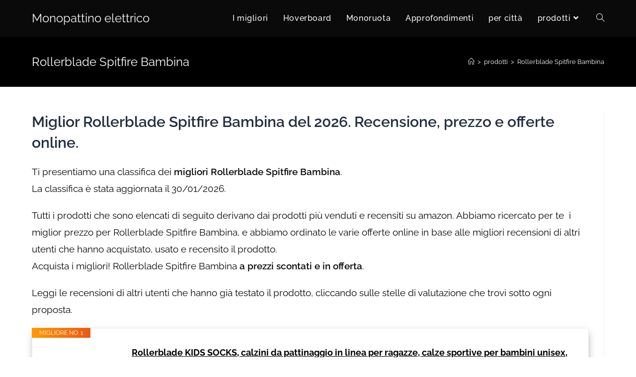

--- FILE ---
content_type: text/html; charset=UTF-8
request_url: https://ilmonopattinoelettrico.it/rollerblade-spitfire-bambina/
body_size: 29927
content:
<!DOCTYPE html>
<html class="html" dir="ltr" lang="it-IT"
	prefix="og: https://ogp.me/ns#" >
<head>
	<meta charset="UTF-8">
	<link rel="profile" href="https://gmpg.org/xfn/11">

	<!-- Google Tag Manager -->
<script data-rocketlazyloadscript='[data-uri]' ></script>
<!-- End Google Tag Manager --><title>Rollerblade Spitfire Bambina | Monopattino elettrico</title><style id="rocket-critical-css">#cookie-notice *{-webkit-box-sizing:border-box;-moz-box-sizing:border-box;box-sizing:border-box}#cookie-notice .cookie-notice-container{display:block}#cookie-notice.cookie-notice-hidden .cookie-notice-container{display:none}.cookie-notice-container{padding:15px 30px;text-align:center;width:100%;z-index:2}.cn-close-icon{position:absolute;right:15px;top:50%;margin-top:-10px;width:15px;height:15px;opacity:.5;padding:10px;outline:0}.cn-close-icon:after,.cn-close-icon:before{position:absolute;content:' ';height:15px;width:2px;top:3px;background-color:#fff}.cn-close-icon:before{transform:rotate(45deg)}.cn-close-icon:after{transform:rotate(-45deg)}#cookie-notice .cn-button{margin:0 0 0 10px;border:none}.cn-button{font-family:-apple-system,BlinkMacSystemFont,Arial,Roboto,"Helvetica Neue",sans-serif;font-weight:400;font-size:13px;letter-spacing:.25px;line-height:20px;margin:0;padding:0;text-align:center;text-transform:none;display:inline-block;touch-action:manipulation;white-space:nowrap;outline:0;box-shadow:none;text-shadow:none;border:none;-webkit-border-radius:3px;-moz-border-radius:3px;border-radius:3px}.cn-button.bootstrap{text-decoration:none;padding:8.5px 10px;line-height:1}.cn-button.bootstrap{color:#fff;background:#00a99d}.cn-text-container{margin:0 0 6px 0}.cn-buttons-container,.cn-text-container{display:inline-block}@media all and (max-width:900px){.cookie-notice-container #cn-notice-text{display:block}.cookie-notice-container #cn-notice-buttons{display:block}#cookie-notice .cn-button{margin:0 5px 5px 5px}}@media all and (max-width:480px){.cookie-notice-container{padding:15px 25px}}.fa{-moz-osx-font-smoothing:grayscale;-webkit-font-smoothing:antialiased;display:inline-block;font-style:normal;font-variant:normal;text-rendering:auto;line-height:1}.fa-angle-down:before{content:"\f107"}.fa-angle-up:before{content:"\f106"}.fa-bars:before{content:"\f0c9"}@font-face{font-family:"Font Awesome 5 Free";font-style:normal;font-weight:400;font-display:auto;src:url(https://ilmonopattinoelettrico.it/wp-content/themes/oceanwp/assets/fonts/fontawesome/css/../webfonts/fa-regular-400.eot);src:url(https://ilmonopattinoelettrico.it/wp-content/themes/oceanwp/assets/fonts/fontawesome/css/../webfonts/fa-regular-400.eot#1602251294) format("embedded-opentype"),url(https://ilmonopattinoelettrico.it/wp-content/themes/oceanwp/assets/fonts/fontawesome/css/../webfonts/fa-regular-400.woff2) format("woff2"),url(https://ilmonopattinoelettrico.it/wp-content/themes/oceanwp/assets/fonts/fontawesome/css/../webfonts/fa-regular-400.woff) format("woff"),url(https://ilmonopattinoelettrico.it/wp-content/themes/oceanwp/assets/fonts/fontawesome/css/../webfonts/fa-regular-400.ttf) format("truetype"),url(https://ilmonopattinoelettrico.it/wp-content/themes/oceanwp/assets/fonts/fontawesome/css/../webfonts/fa-regular-400.svg#fontawesome) format("svg")}@font-face{font-family:"Font Awesome 5 Free";font-style:normal;font-weight:900;font-display:auto;src:url(https://ilmonopattinoelettrico.it/wp-content/themes/oceanwp/assets/fonts/fontawesome/css/../webfonts/fa-solid-900.eot);src:url(https://ilmonopattinoelettrico.it/wp-content/themes/oceanwp/assets/fonts/fontawesome/css/../webfonts/fa-solid-900.eot#1602251294) format("embedded-opentype"),url(https://ilmonopattinoelettrico.it/wp-content/themes/oceanwp/assets/fonts/fontawesome/css/../webfonts/fa-solid-900.woff2) format("woff2"),url(https://ilmonopattinoelettrico.it/wp-content/themes/oceanwp/assets/fonts/fontawesome/css/../webfonts/fa-solid-900.woff) format("woff"),url(https://ilmonopattinoelettrico.it/wp-content/themes/oceanwp/assets/fonts/fontawesome/css/../webfonts/fa-solid-900.ttf) format("truetype"),url(https://ilmonopattinoelettrico.it/wp-content/themes/oceanwp/assets/fonts/fontawesome/css/../webfonts/fa-solid-900.svg#fontawesome) format("svg")}.fa{font-family:"Font Awesome 5 Free"}.fa{font-weight:900}@font-face{font-family:'simple-line-icons';src:url(https://ilmonopattinoelettrico.it/wp-content/themes/oceanwp/assets/css/third/../../fonts/simple-line-icons/Simple-Line-Icons.eot#1602251294);src:url(https://ilmonopattinoelettrico.it/wp-content/themes/oceanwp/assets/css/third/../../fonts/simple-line-icons/Simple-Line-Icons.eot#1602251294)format('embedded-opentype'),url(https://ilmonopattinoelettrico.it/wp-content/themes/oceanwp/assets/css/third/../../fonts/simple-line-icons/Simple-Line-Icons.woff2#1602251294)format('woff2'),url(https://ilmonopattinoelettrico.it/wp-content/themes/oceanwp/assets/css/third/../../fonts/simple-line-icons/Simple-Line-Icons.ttf#1602251294)format('truetype'),url(https://ilmonopattinoelettrico.it/wp-content/themes/oceanwp/assets/css/third/../../fonts/simple-line-icons/Simple-Line-Icons.woff#1602251294)format('woff'),url(https://ilmonopattinoelettrico.it/wp-content/themes/oceanwp/assets/css/third/../../fonts/simple-line-icons/Simple-Line-Icons.svg?v=2.4.0#simple-line-icons)format('svg');font-weight:400;font-style:normal}.icon-home,.icon-magnifier{font-family:'simple-line-icons';speak:none;font-style:normal;font-weight:400;font-variant:normal;text-transform:none;line-height:1;-webkit-font-smoothing:antialiased;-moz-osx-font-smoothing:grayscale}.icon-home:before{content:"\e069"}.icon-magnifier:before{content:"\e090"}button::-moz-focus-inner{padding:0;border:0}html,body,div,span,iframe,h1,h4,a,img,i,ol,ul,li,form,label,article,aside,header,nav{margin:0;padding:0;border:0;outline:0;font-size:100%;font:inherit;vertical-align:baseline;font-family:inherit;font-size:100%;font-style:inherit;font-weight:inherit}article,aside,header,nav{display:block}html{font-size:62.5%;overflow-y:scroll;-webkit-text-size-adjust:100%;-ms-text-size-adjust:100%}*,*:before,*:after{-webkit-box-sizing:border-box;-moz-box-sizing:border-box;box-sizing:border-box}article,aside,header,main,nav{display:block}a img{border:0}img{max-width:100%;height:auto}html{-ms-overflow-x:hidden;overflow-x:hidden}body{font-family:"Open Sans",sans-serif;font-size:14px;line-height:1.8;color:#929292;-webkit-font-smoothing:antialiased;-moz-osx-font-smoothing:grayscale;overflow-wrap:break-word;word-wrap:break-word}body{background-color:#fff}i{font-style:italic}.screen-reader-text{border:0;clip:rect(1px,1px,1px,1px);clip-path:inset(50%);height:1px;margin:-1px;font-size:14px!important;font-weight:400;overflow:hidden;padding:0;position:absolute!important;width:1px;word-wrap:normal!important}html{font-family:sans-serif;-ms-text-size-adjust:100%;-webkit-text-size-adjust:100%}body{margin:0}article,aside,header,main,nav{display:block}a{background-color:transparent}img{border:0}button,input{color:inherit;font:inherit;margin:0}button{overflow:visible}button{text-transform:none}button{-webkit-appearance:button}button::-moz-focus-inner,input::-moz-focus-inner{border:0;padding:0}input{line-height:normal}input[type="search"]::-webkit-search-cancel-button,input[type="search"]::-webkit-search-decoration{-webkit-appearance:none}.container{width:1200px;max-width:90%;margin:0 auto}#wrap{position:relative}#main{position:relative}#main #content-wrap{padding-top:50px;padding-bottom:50px}.content-area{float:left;position:relative;width:72%;padding-right:30px;border-right-width:1px;border-style:solid;border-color:#f1f1f1}.widget-area{width:28%}.widget-area.sidebar-primary{float:right;padding-left:30px}@media only screen and (max-width:959px){.container{max-width:90%}.content-area{float:none!important;width:100%;margin-bottom:40px;border:0}body:not(.separate-layout) .content-area{padding:0!important}.widget-area.sidebar-primary{float:none!important;width:100%;padding:0!important;border:0}#main #content-wrap.container{width:auto!important}}@media only screen and (max-width:767px){#wrap{width:100%!important}}img{max-width:100%;height:auto;vertical-align:middle}img[class*="attachment-"]{height:auto}iframe{width:100%;max-width:100%}.clr:after{content:'';display:block;visibility:hidden;clear:both;zoom:1;height:0}a{color:#333}a{text-decoration:none}h1,h4{font-weight:600;margin:0 0 20px;color:#333;line-height:1.4}h1{font-size:23px}h4{font-size:17px}ul,ol{margin:15px 0 15px 20px}ol{list-style-type:decimal}li ul{margin:0 0 0 25px}form input[type="search"]{display:inline-block;min-height:40px;width:100%;font-size:14px;line-height:1.8;padding:6px 12px;vertical-align:middle;background-color:transparent;color:#333;border:1px solid #ddd;-webkit-border-radius:3px;-moz-border-radius:3px;-ms-border-radius:3px;border-radius:3px}input[type="search"]{-webkit-appearance:none}input[type="search"]::-webkit-search-decoration,input[type="search"]::-webkit-search-cancel-button,input[type="search"]::-webkit-search-results-button,input[type="search"]::-webkit-search-results-decoration{display:none}form label{margin-bottom:3px}button[type="submit"],.button{display:inline-block;font-family:inherit;background-color:#13aff0;color:#fff;font-size:12px;font-weight:600;text-transform:uppercase;margin:0;padding:14px 20px;border:0;text-align:center;letter-spacing:.1em;line-height:1}button::-moz-focus-inner{padding:0;border:0}#site-header{position:relative;width:100%;background-color:#fff;border-bottom:1px solid #f1f1f1;z-index:100}#transparent-header-wrap{position:relative}.no-header-border #site-header{border-bottom:none}#site-header-inner{position:relative;height:100%}#site-logo{float:left;height:100%;display:table}#site-logo #site-logo-inner{display:table-cell;vertical-align:middle;height:74px}#site-logo #site-logo-inner a{background-color:transparent!important}#site-logo a.site-logo-text{font-size:24px;margin:0}@media only screen and (max-width:767px){#site-logo{margin-top:0px!important;margin-bottom:0px!important}}#site-header.transparent-header{position:absolute;top:0;background-color:transparent;height:auto;z-index:9999}#site-navigation-wrap{float:right;position:relative;right:-15px}#site-navigation-wrap .dropdown-menu{list-style:none;margin:0;padding:0}#site-navigation-wrap .dropdown-menu>li{float:left;position:relative}#site-navigation-wrap .dropdown-menu>li>a{display:block;font-size:13px;line-height:74px;color:#555;padding:0 15px;letter-spacing:.6px}#site-navigation-wrap .dropdown-menu>li>a.site-search-toggle{letter-spacing:0}#site-navigation-wrap .dropdown-menu>li>a .nav-arrow{padding-left:6px;line-height:1}.sf-menu,.sf-menu *{margin:0;padding:0;list-style:none}.sf-menu li.menu-item{position:relative;white-space:nowrap;white-space:normal}.sf-menu ul.sub-menu{position:absolute;display:none;top:100%;left:0;z-index:9999}.sf-menu>li{float:left}.sf-menu a.menu-link{display:block;position:relative;zoom:1}.dropdown-menu,.dropdown-menu *{margin:0;padding:0;list-style:none}.dropdown-menu .sub-menu{display:none;position:absolute;top:100%;left:0;background-color:#fff;border-top:3px solid #13aff0;min-width:180px;line-height:1;text-align:left;z-index:999;-webkit-box-shadow:0 2px 6px rgba(0,0,0,.1);-moz-box-shadow:0 2px 6px rgba(0,0,0,.1);box-shadow:0 2px 6px rgba(0,0,0,.1)}.dropdown-menu li .sub-menu li.menu-item{display:block;float:none}.dropdown-menu ul li.menu-item{display:block;border-bottom:1px solid #f1f1f1}.dropdown-menu ul li.menu-item:last-child{border-bottom:0}.dropdown-menu ul li a.menu-link{display:block;position:relative;float:none;font-size:12px;font-weight:400;line-height:1.2em;letter-spacing:.6px;padding:12px 15px;text-transform:capitalize}.oceanwp-mobile-menu-icon{display:none;position:relative}.oceanwp-mobile-menu-icon.mobile-right{float:right}.oceanwp-mobile-menu-icon a{font-size:13px;line-height:74px;color:#555;padding-left:15px;letter-spacing:.6px}.oceanwp-mobile-menu-icon a:first-child{padding-left:0}.oceanwp-mobile-menu-icon a.mobile-menu .oceanwp-text,.oceanwp-mobile-menu-icon a.mobile-menu .oceanwp-close-text{padding-left:6px}.oceanwp-mobile-menu-icon a.mobile-menu .oceanwp-close-text{display:none}#searchform-dropdown{position:absolute;right:0;background-color:#fff;border-top:3px solid #13aff0;top:100%;padding:15px;width:260px;-webkit-box-shadow:0 2px 7px rgba(0,0,0,.1);-moz-box-shadow:0 2px 7px rgba(0,0,0,.1);box-shadow:0 2px 7px rgba(0,0,0,.1);visibility:hidden;-moz-opacity:0;-webkit-opacity:0;opacity:0;z-index:10000}#searchform-dropdown input{display:block;background-color:transparent;-webkit-border-radius:0;-moz-border-radius:0;-ms-border-radius:0;border-radius:0;margin:0}#mobile-dropdown{display:none;position:absolute;top:100%;left:0;width:100%;background-color:#fff;max-height:400px;overflow-y:auto;-webkit-box-shadow:0 2px 6px rgba(0,0,0,.1);-moz-box-shadow:0 2px 6px rgba(0,0,0,.1);box-shadow:0 2px 6px rgba(0,0,0,.1)}#mobile-dropdown ul{margin:0;list-style:none}#mobile-dropdown ul li{border-bottom:1px solid rgba(0,0,0,.035)}#mobile-dropdown ul li a{display:block;position:relative;padding:12px 40px;text-align:left}#mobile-dropdown ul li ul{display:none;border-top:1px solid rgba(0,0,0,.035);margin-left:0;background-color:rgba(0,0,0,.02)}#mobile-dropdown #mobile-menu-search{display:block;padding:20px 40px}#mobile-dropdown #mobile-menu-search form{position:relative}#mobile-dropdown #mobile-menu-search form input{padding:6px 45px 6px 12px!important;margin-top:0!important;-webkit-box-sizing:inherit;-moz-box-sizing:inherit;box-sizing:inherit}#mobile-dropdown #mobile-menu-search form button{display:block;position:absolute;right:10px;height:30px;line-height:30px;width:30px;padding:0;text-align:center;top:50%;margin-top:-15px;background-color:transparent!important;color:#555;border:0}.page-header{position:relative;background-color:#f5f5f5;padding:34px 0}.page-header .container{position:relative}.has-transparent-header .page-header{padding:120px 0 36px 0}.page-header-title{display:block;font-size:24px;line-height:1.4em;font-weight:400;margin:0;color:#333}.site-breadcrumbs{position:absolute;right:0;top:50%;max-width:50%;height:32px;line-height:32px;margin-top:-16px;font-size:13px;color:#c6c6c6;font-weight:400;white-space:nowrap;overflow:hidden}.site-breadcrumbs ol{margin:0;padding:0;list-style:none}.site-breadcrumbs ol li{display:inline-block}.site-breadcrumbs ol li .breadcrumb-sep{margin:0 6px}.site-breadcrumbs .breadcrumb-home.has-icon{display:none}.site-breadcrumbs ol{margin:0}@media only screen and (max-width:959px){body.has-breadcrumbs .page-header-title{max-width:100%;width:100%}}@media only screen and (max-width:959px){.site-breadcrumbs{position:inherit;top:auto;left:auto;right:auto;max-width:100%;margin-top:0}}@media only screen and (max-width:767px){.page-header{background-attachment:initial!important}body.has-breadcrumbs .page-header-title{max-width:100%;width:100%}}.single .thumbnail{position:relative;margin-bottom:20px}.single .thumbnail img{width:100%}.single .entry-content{margin-bottom:20px}.widget-area{font-size:13px}.sidebar-box{margin-bottom:40px}.sidebar-box ul{margin:0;padding:0;list-style:none}.widget-title{display:block;line-height:1;font-size:13px;font-weight:400;color:#333;border-width:0 0 0 3px;border-style:solid;border-color:#13aff0;letter-spacing:1px;padding-left:15px;margin:0 0 20px;text-transform:capitalize}#scroll-top{display:none;position:fixed;right:20px;bottom:20px;width:40px;height:40px;line-height:40px;background-color:rgba(0,0,0,.4);color:#fff;font-size:18px;-webkit-border-radius:2px;-moz-border-radius:2px;-ms-border-radius:2px;border-radius:2px;text-align:center;z-index:100;-webkit-box-sizing:content-box;-moz-box-sizing:content-box;box-sizing:content-box}#scroll-top>span{line-height:inherit;vertical-align:top}@media only screen and (max-width:480px){#scroll-top{right:10px;bottom:10px;width:26px;height:26px;line-height:24px;font-size:14px}}#mobile-menu-search{display:none}@media only screen and (max-width:959px){body.default-breakpoint #site-navigation-wrap{display:none}body.default-breakpoint .oceanwp-mobile-menu-icon{display:block}}ul.the_champ_sharing_ul{list-style:none!important;padding-left:0!important}ul.the_champ_sharing_ul{margin:1px 0!important}ul.the_champ_sharing_ul li.theChampSharingRound{background:0 0!important}ul.the_champ_sharing_ul li{float:left!important;margin:0!important;padding:0!important;list-style:none!important;border:none!important;clear:none}.theChampSharing{display:block;margin:2px}ul.the_champ_sharing_ul li:before{content:none!important}div.the_champ_horizontal_sharing li{width:auto}.theChampFacebookBackground{background-color:#4267B2}.theChampLinkedinBackground{background-color:#0077B5}.theChampMoreBackground{background-color:#EE8E2D}.theChampPinterestBackground{background-color:#CC2329}.theChampTwitterBackground{background-color:#55acee}.theChampWhatsappBackground{background-color:#55EB4C}.theChampSharingSvg{width:100%;height:100%}.theChampFacebookSvg{background:url(data:image/svg+xml;charset=utf8,%3Csvg%20xmlns%3D%22http%3A%2F%2Fwww.w3.org%2F2000%2Fsvg%22%20width%3D%22100%25%22%20height%3D%22100%25%22%20viewBox%3D%22-5%20-5%2042%2042%22%3E%3Cpath%20d%3D%22M17.78%2027.5V17.008h3.522l.527-4.09h-4.05v-2.61c0-1.182.33-1.99%202.023-1.99h2.166V4.66c-.375-.05-1.66-.16-3.155-.16-3.123%200-5.26%201.905-5.26%205.405v3.016h-3.53v4.09h3.53V27.5h4.223z%22%20fill%3D%22%23fff%22%3E%3C%2Fpath%3E%3C%2Fsvg%3E) no-repeat center center}.theChampLinkedinSvg{background:url(data:image/svg+xml;charset=utf8,%3Csvg%20xmlns%3D%22http%3A%2F%2Fwww.w3.org%2F2000%2Fsvg%22%20width%3D%22100%25%22%20height%3D%22100%25%22%20viewBox%3D%22-2%20-2%2035%2039%22%3E%3Cpath%20d%3D%22M6.227%2012.61h4.19v13.48h-4.19V12.61zm2.095-6.7a2.43%202.43%200%200%201%200%204.86c-1.344%200-2.428-1.09-2.428-2.43s1.084-2.43%202.428-2.43m4.72%206.7h4.02v1.84h.058c.56-1.058%201.927-2.176%203.965-2.176%204.238%200%205.02%202.792%205.02%206.42v7.395h-4.183v-6.56c0-1.564-.03-3.574-2.178-3.574-2.18%200-2.514%201.7-2.514%203.46v6.668h-4.187V12.61z%22%20fill%3D%22%23fff%22%2F%3E%3C%2Fsvg%3E) no-repeat center center}.theChampMoreSvg{background:url([data-uri]) left no-repeat}.theChampPinterestSvg{background:url(data:image/svg+xml;charset=utf8,%3Csvg%20xmlns%3D%22http%3A%2F%2Fwww.w3.org%2F2000%2Fsvg%22%20width%3D%22100%25%22%20height%3D%22100%25%22%20viewBox%3D%22-2%20-2%2035%2035%22%3E%3Cpath%20fill%3D%22%23fff%22%20d%3D%22M16.539%204.5c-6.277%200-9.442%204.5-9.442%208.253%200%202.272.86%204.293%202.705%205.046.303.125.574.005.662-.33.061-.231.205-.816.27-1.06.088-.331.053-.447-.191-.736-.532-.627-.873-1.439-.873-2.591%200-3.338%202.498-6.327%206.505-6.327%203.548%200%205.497%202.168%205.497%205.062%200%203.81-1.686%207.025-4.188%207.025-1.382%200-2.416-1.142-2.085-2.545.397-1.674%201.166-3.48%201.166-4.689%200-1.081-.581-1.983-1.782-1.983-1.413%200-2.548%201.462-2.548%203.419%200%201.247.421%202.091.421%202.091l-1.699%207.199c-.505%202.137-.076%204.755-.039%205.019.021.158.223.196.314.077.13-.17%201.813-2.247%202.384-4.324.162-.587.929-3.631.929-3.631.46.876%201.801%201.646%203.227%201.646%204.247%200%207.128-3.871%207.128-9.053.003-3.918-3.317-7.568-8.361-7.568z%22%2F%3E%3C%2Fsvg%3E) no-repeat center center}.theChampTwitterSvg{background:url([data-uri]) left no-repeat}.theChampWhatsappSvg{background:url([data-uri]) left no-repeat}.theChampSharing{float:left;border:none}.theChampGoogleGmailBackground{background-color:#E5E5E5}.theChampWhatsappBackground a{display:inline!important}.the_champ_sharing_container a{padding:0!important;box-shadow:none!important;border:none!important}.the_champ_horizontal_sharing .theChampFacebookSvg{background:url(data:image/svg+xml;charset=utf8,%3Csvg%20xmlns%3D%22http%3A%2F%2Fwww.w3.org%2F2000%2Fsvg%22%20width%3D%22100%25%22%20height%3D%22100%25%22%20viewBox%3D%22-5%20-5%2042%2042%22%3E%3Cpath%20d%3D%22M17.78%2027.5V17.008h3.522l.527-4.09h-4.05v-2.61c0-1.182.33-1.99%202.023-1.99h2.166V4.66c-.375-.05-1.66-.16-3.155-.16-3.123%200-5.26%201.905-5.26%205.405v3.016h-3.53v4.09h3.53V27.5h4.223z%22%20fill%3D%22%23fff%22%3E%3C%2Fpath%3E%3C%2Fsvg%3E) no-repeat center center}.the_champ_horizontal_sharing .theChampLinkedinSvg{background:url(data:image/svg+xml;charset=utf8,%3Csvg%20xmlns%3D%22http%3A%2F%2Fwww.w3.org%2F2000%2Fsvg%22%20width%3D%22100%25%22%20height%3D%22100%25%22%20viewBox%3D%22-2%20-2%2035%2039%22%3E%3Cpath%20d%3D%22M6.227%2012.61h4.19v13.48h-4.19V12.61zm2.095-6.7a2.43%202.43%200%200%201%200%204.86c-1.344%200-2.428-1.09-2.428-2.43s1.084-2.43%202.428-2.43m4.72%206.7h4.02v1.84h.058c.56-1.058%201.927-2.176%203.965-2.176%204.238%200%205.02%202.792%205.02%206.42v7.395h-4.183v-6.56c0-1.564-.03-3.574-2.178-3.574-2.18%200-2.514%201.7-2.514%203.46v6.668h-4.187V12.61z%22%20fill%3D%22%23fff%22%2F%3E%3C%2Fsvg%3E) no-repeat center center}.the_champ_horizontal_sharing .theChampMoreSvg{background:url(data:image/svg+xml;charset=utf8,%3Csvg%20xmlns%3D%22http%3A%2F%2Fwww.w3.org%2F2000%2Fsvg%22%20width%3D%22100%25%22%20height%3D%22100%25%22%20viewBox%3D%22-4%20-4%2038%2038%22%3E%3Ccircle%20cx%3D%2210%22%20cy%3D%2215%22%20r%3D%223%22%20fill%3D%22%23fff%22%3E%3C%2Fcircle%3E%3Ccircle%20cx%3D%2220%22%20cy%3D%2210%22%20r%3D%223%22%20fill%3D%22%23fff%22%3E%3C%2Fcircle%3E%3Ccircle%20cx%3D%2220%22%20cy%3D%2220%22%20r%3D%223%22%20fill%3D%22%23fff%22%3E%3C%2Fcircle%3E%3Cpath%20d%3D%22M%2010%2015%20L%2020%2010%20m%200%2010%20L%2010%2015%22%20stroke-width%3D%222%22%20stroke%3D%22%23fff%22%3E%3C%2Fpath%3E%3C%2Fsvg%3E) no-repeat center center}.the_champ_horizontal_sharing .theChampPinterestSvg{background:url(data:image/svg+xml;charset=utf8,%3Csvg%20xmlns%3D%22http%3A%2F%2Fwww.w3.org%2F2000%2Fsvg%22%20width%3D%22100%25%22%20height%3D%22100%25%22%20viewBox%3D%22-2%20-2%2035%2035%22%3E%3Cpath%20fill%3D%22%23fff%22%20d%3D%22M16.539%204.5c-6.277%200-9.442%204.5-9.442%208.253%200%202.272.86%204.293%202.705%205.046.303.125.574.005.662-.33.061-.231.205-.816.27-1.06.088-.331.053-.447-.191-.736-.532-.627-.873-1.439-.873-2.591%200-3.338%202.498-6.327%206.505-6.327%203.548%200%205.497%202.168%205.497%205.062%200%203.81-1.686%207.025-4.188%207.025-1.382%200-2.416-1.142-2.085-2.545.397-1.674%201.166-3.48%201.166-4.689%200-1.081-.581-1.983-1.782-1.983-1.413%200-2.548%201.462-2.548%203.419%200%201.247.421%202.091.421%202.091l-1.699%207.199c-.505%202.137-.076%204.755-.039%205.019.021.158.223.196.314.077.13-.17%201.813-2.247%202.384-4.324.162-.587.929-3.631.929-3.631.46.876%201.801%201.646%203.227%201.646%204.247%200%207.128-3.871%207.128-9.053.003-3.918-3.317-7.568-8.361-7.568z%22%2F%3E%3C%2Fsvg%3E) no-repeat center center}.the_champ_horizontal_sharing .theChampTwitterSvg{background:url(data:image/svg+xml;charset=utf8,%3Csvg%20xmlns%3D%22http%3A%2F%2Fwww.w3.org%2F2000%2Fsvg%22%20width%3D%22100%25%22%20height%3D%22100%25%22%20viewBox%3D%22-4%20-4%2039%2039%22%3E%0A%3Cpath%20d%3D%22M28%208.557a9.913%209.913%200%200%201-2.828.775%204.93%204.93%200%200%200%202.166-2.725%209.738%209.738%200%200%201-3.13%201.194%204.92%204.92%200%200%200-3.593-1.55%204.924%204.924%200%200%200-4.794%206.049c-4.09-.21-7.72-2.17-10.15-5.15a4.942%204.942%200%200%200-.665%202.477c0%201.71.87%203.214%202.19%204.1a4.968%204.968%200%200%201-2.23-.616v.06c0%202.39%201.7%204.38%203.952%204.83-.414.115-.85.174-1.297.174-.318%200-.626-.03-.928-.086a4.935%204.935%200%200%200%204.6%203.42%209.893%209.893%200%200%201-6.114%202.107c-.398%200-.79-.023-1.175-.068a13.953%2013.953%200%200%200%207.55%202.213c9.056%200%2014.01-7.507%2014.01-14.013%200-.213-.005-.426-.015-.637.96-.695%201.795-1.56%202.455-2.55z%22%20fill%3D%22%23fff%22%3E%3C%2Fpath%3E%0A%3C%2Fsvg%3E) no-repeat center center}.the_champ_horizontal_sharing .theChampWhatsappSvg{background:url(data:image/svg+xml;charset=utf8,%3Csvg%20xmlns%3D%22http%3A%2F%2Fwww.w3.org%2F2000%2Fsvg%22%20width%3D%22100%25%22%20height%3D%22100%25%22%20viewBox%3D%22-5%20-5%2040%2040%22%3E%3Cpath%20id%3D%22arc1%22%20stroke%3D%22%23fff%22%20stroke-width%3D%222%22%20fill%3D%22none%22%20d%3D%22M%2011.579798566743314%2024.396926207859085%20A%2010%2010%200%201%200%206.808479557110079%2020.73576436351046%22%3E%3C%2Fpath%3E%3Cpath%20d%3D%22M%207%2019%20l%20-1%206%20l%206%20-1%22%20stroke%3D%22%23fff%22%20stroke-width%3D%222%22%20fill%3D%22none%22%3E%3C%2Fpath%3E%3Cpath%20d%3D%22M%2010%2010%20q%20-1%208%208%2011%20c%205%20-1%200%20-6%20-1%20-3%20q%20-4%20-3%20-5%20-5%20c%204%20-2%20-1%20-5%20-1%20-4%22%20fill%3D%22%23fff%22%3E%3C%2Fpath%3E%3C%2Fsvg%3E) no-repeat center center}.the_champ_horizontal_sharing .theChampGoogleGmailSvg{background:url(data:image/svg+xml;charset=utf8,%3Csvg%20xmlns%3D%22http%3A%2F%2Fwww.w3.org%2F2000%2Fsvg%22%20viewBox%3D%220%200%2032%2032%22%3E%3Cpath%20fill%3D%22%23fff%22%20d%3D%22M2.902%2025.777h26.195V6.223H2.902v19.554zm22.44-4.007v3.806H6.955v-3.6h.032l.093-.034%206.9-5.558%202.09%201.77%201.854-1.63%207.42%205.246zm0-.672l-7.027-4.917%207.028-6.09V21.1zm-1.17-14.67l-.947.905c-2.356%202.284-4.693%204.75-7.17%206.876l-.078.06L8.062%206.39l16.11.033zm-10.597%209.61l-6.62%205.294.016-10.914%206.607%205.62%22%3E%3C%2Fpath%3E%3C%2Fsvg%3E) no-repeat center center}.theChampFacebookSvg{background:url(data:image/svg+xml;charset=utf8,%3Csvg%20xmlns%3D%22http%3A%2F%2Fwww.w3.org%2F2000%2Fsvg%22%20width%3D%22100%25%22%20height%3D%22100%25%22%20viewBox%3D%22-5%20-5%2042%2042%22%3E%3Cpath%20d%3D%22M17.78%2027.5V17.008h3.522l.527-4.09h-4.05v-2.61c0-1.182.33-1.99%202.023-1.99h2.166V4.66c-.375-.05-1.66-.16-3.155-.16-3.123%200-5.26%201.905-5.26%205.405v3.016h-3.53v4.09h3.53V27.5h4.223z%22%20fill%3D%22%23fff%22%3E%3C%2Fpath%3E%3C%2Fsvg%3E) no-repeat center center}.theChampLinkedinSvg{background:url(data:image/svg+xml;charset=utf8,%3Csvg%20xmlns%3D%22http%3A%2F%2Fwww.w3.org%2F2000%2Fsvg%22%20width%3D%22100%25%22%20height%3D%22100%25%22%20viewBox%3D%22-2%20-2%2035%2039%22%3E%3Cpath%20d%3D%22M6.227%2012.61h4.19v13.48h-4.19V12.61zm2.095-6.7a2.43%202.43%200%200%201%200%204.86c-1.344%200-2.428-1.09-2.428-2.43s1.084-2.43%202.428-2.43m4.72%206.7h4.02v1.84h.058c.56-1.058%201.927-2.176%203.965-2.176%204.238%200%205.02%202.792%205.02%206.42v7.395h-4.183v-6.56c0-1.564-.03-3.574-2.178-3.574-2.18%200-2.514%201.7-2.514%203.46v6.668h-4.187V12.61z%22%20fill%3D%22%23fff%22%2F%3E%3C%2Fsvg%3E) no-repeat center center}.theChampMoreSvg{background:url(data:image/svg+xml;charset=utf8,%3Csvg%20xmlns%3D%22http%3A%2F%2Fwww.w3.org%2F2000%2Fsvg%22%20width%3D%22100%25%22%20height%3D%22100%25%22%20viewBox%3D%22-4%20-4%2038%2038%22%3E%3Ccircle%20cx%3D%2210%22%20cy%3D%2215%22%20r%3D%223%22%20fill%3D%22%23fff%22%3E%3C%2Fcircle%3E%3Ccircle%20cx%3D%2220%22%20cy%3D%2210%22%20r%3D%223%22%20fill%3D%22%23fff%22%3E%3C%2Fcircle%3E%3Ccircle%20cx%3D%2220%22%20cy%3D%2220%22%20r%3D%223%22%20fill%3D%22%23fff%22%3E%3C%2Fcircle%3E%3Cpath%20d%3D%22M%2010%2015%20L%2020%2010%20m%200%2010%20L%2010%2015%22%20stroke-width%3D%222%22%20stroke%3D%22%23fff%22%3E%3C%2Fpath%3E%3C%2Fsvg%3E) no-repeat center center}.theChampPinterestSvg{background:url(data:image/svg+xml;charset=utf8,%3Csvg%20xmlns%3D%22http%3A%2F%2Fwww.w3.org%2F2000%2Fsvg%22%20width%3D%22100%25%22%20height%3D%22100%25%22%20viewBox%3D%22-2%20-2%2035%2035%22%3E%3Cpath%20fill%3D%22%23fff%22%20d%3D%22M16.539%204.5c-6.277%200-9.442%204.5-9.442%208.253%200%202.272.86%204.293%202.705%205.046.303.125.574.005.662-.33.061-.231.205-.816.27-1.06.088-.331.053-.447-.191-.736-.532-.627-.873-1.439-.873-2.591%200-3.338%202.498-6.327%206.505-6.327%203.548%200%205.497%202.168%205.497%205.062%200%203.81-1.686%207.025-4.188%207.025-1.382%200-2.416-1.142-2.085-2.545.397-1.674%201.166-3.48%201.166-4.689%200-1.081-.581-1.983-1.782-1.983-1.413%200-2.548%201.462-2.548%203.419%200%201.247.421%202.091.421%202.091l-1.699%207.199c-.505%202.137-.076%204.755-.039%205.019.021.158.223.196.314.077.13-.17%201.813-2.247%202.384-4.324.162-.587.929-3.631.929-3.631.46.876%201.801%201.646%203.227%201.646%204.247%200%207.128-3.871%207.128-9.053.003-3.918-3.317-7.568-8.361-7.568z%22%2F%3E%3C%2Fsvg%3E) no-repeat center center}.theChampTwitterSvg{background:url(data:image/svg+xml;charset=utf8,%3Csvg%20xmlns%3D%22http%3A%2F%2Fwww.w3.org%2F2000%2Fsvg%22%20width%3D%22100%25%22%20height%3D%22100%25%22%20viewBox%3D%22-4%20-4%2039%2039%22%3E%0A%3Cpath%20d%3D%22M28%208.557a9.913%209.913%200%200%201-2.828.775%204.93%204.93%200%200%200%202.166-2.725%209.738%209.738%200%200%201-3.13%201.194%204.92%204.92%200%200%200-3.593-1.55%204.924%204.924%200%200%200-4.794%206.049c-4.09-.21-7.72-2.17-10.15-5.15a4.942%204.942%200%200%200-.665%202.477c0%201.71.87%203.214%202.19%204.1a4.968%204.968%200%200%201-2.23-.616v.06c0%202.39%201.7%204.38%203.952%204.83-.414.115-.85.174-1.297.174-.318%200-.626-.03-.928-.086a4.935%204.935%200%200%200%204.6%203.42%209.893%209.893%200%200%201-6.114%202.107c-.398%200-.79-.023-1.175-.068a13.953%2013.953%200%200%200%207.55%202.213c9.056%200%2014.01-7.507%2014.01-14.013%200-.213-.005-.426-.015-.637.96-.695%201.795-1.56%202.455-2.55z%22%20fill%3D%22%23fff%22%3E%3C%2Fpath%3E%0A%3C%2Fsvg%3E) no-repeat center center}.theChampWhatsappSvg{background:url(data:image/svg+xml;charset=utf8,%3Csvg%20xmlns%3D%22http%3A%2F%2Fwww.w3.org%2F2000%2Fsvg%22%20width%3D%22100%25%22%20height%3D%22100%25%22%20viewBox%3D%22-5%20-5%2040%2040%22%3E%3Cpath%20id%3D%22arc1%22%20stroke%3D%22%23fff%22%20stroke-width%3D%222%22%20fill%3D%22none%22%20d%3D%22M%2011.579798566743314%2024.396926207859085%20A%2010%2010%200%201%200%206.808479557110079%2020.73576436351046%22%3E%3C%2Fpath%3E%3Cpath%20d%3D%22M%207%2019%20l%20-1%206%20l%206%20-1%22%20stroke%3D%22%23fff%22%20stroke-width%3D%222%22%20fill%3D%22none%22%3E%3C%2Fpath%3E%3Cpath%20d%3D%22M%2010%2010%20q%20-1%208%208%2011%20c%205%20-1%200%20-6%20-1%20-3%20q%20-4%20-3%20-5%20-5%20c%204%20-2%20-1%20-5%20-1%20-4%22%20fill%3D%22%23fff%22%3E%3C%2Fpath%3E%3C%2Fsvg%3E) no-repeat center center}.theChampGoogleGmailSvg{background:url(data:image/svg+xml;charset=utf8,%3Csvg%20xmlns%3D%22http%3A%2F%2Fwww.w3.org%2F2000%2Fsvg%22%20viewBox%3D%220%200%2032%2032%22%3E%3Cpath%20fill%3D%22%23FFF%22%20d%3D%22M2.902%206.223h26.195v19.554H2.902z%22%2F%3E%3Cpath%20fill%3D%22%23E14C41%22%20d%3D%22M2.902%2025.777h26.195V6.223H2.902v19.554zm22.44-4.007v3.806H6.955v-3.6h.032l.093-.034%206.9-5.558%202.09%201.77%201.854-1.63%207.42%205.246zm0-.672l-7.027-4.917%207.028-6.09V21.1zm-1.17-14.67l-.947.905c-2.356%202.284-4.693%204.75-7.17%206.876l-.078.06L8.062%206.39l16.11.033zm-10.597%209.61l-6.62%205.294.016-10.914%206.607%205.62%22%2F%3E%3C%2Fsvg%3E) no-repeat center center}.aawp-product{position:relative;margin:0 0 30px;width:100%}.aawp-product .aawp-product__title{word-wrap:break-word}.aawp-product__ribbon{padding:0 20px;font-weight:400;font-size:12px;line-height:20px;text-transform:uppercase}.aawp-product__ribbon--bestseller{background:#e47911;border-bottom-right-radius:2px;color:#fff}.aawp .aawp-product--horizontal .aawp-product__image{display:block;height:auto;margin:0 auto 15px;max-height:200px;max-width:100%;width:auto;border:none;box-shadow:none}.aawp{box-sizing:border-box}.aawp *,.aawp *:before,.aawp *:after{box-sizing:border-box}.aawp div,.aawp span{box-sizing:border-box}.aawp div *,.aawp span *,.aawp div *:before,.aawp span *:before,.aawp div *:after,.aawp span *:after{box-sizing:border-box}.aawp .aawp-product--widget-small{zoom:1;padding:20px;background:#fff;border:1px solid #ececec;color:inherit;position:relative;display:block;margin:0 0 20px;max-width:100%;font-size:15px;line-height:1.6;white-space:normal;min-width:100%;margin-bottom:20px;padding:5px}.aawp .aawp-product--widget-small:before,.aawp .aawp-product--widget-small:after{content:" ";display:table}.aawp .aawp-product--widget-small:after{clear:both}@media (max-width:480px){.aawp .aawp-product--widget-small{margin-bottom:15px}}.aawp .aawp-product--widget-small:first-child.aawp-product--ribbon{margin-top:10px}.aawp .aawp-product--widget-small.aawp-product--bestseller{padding-top:15px}.aawp .aawp-product--widget-small .aawp-product__ribbon{z-index:10;padding:0 10px;font-size:11px;line-height:18px}.aawp .aawp-product--widget-small .aawp-product__ribbon--bestseller{position:absolute;top:-10px;left:-5px}.aawp .aawp-product--widget-small .aawp-product__inner{position:relative;display:block}.aawp .aawp-product--widget-small .aawp-product__image-link{border:none;box-shadow:none;outline:none;text-decoration:none}.aawp .aawp-product--widget-small .aawp-product__image{position:absolute;top:0;bottom:0;left:0;z-index:5;display:block;height:100%;width:75px;background-repeat:no-repeat;background-size:contain;background-position:center}.aawp .aawp-product--widget-small .aawp-product__content{display:block;margin-left:75px;min-height:75px;padding:3px 10px 5px}.aawp .aawp-product--widget-small .aawp-product__title{display:block;margin-top:5px;border:none;box-shadow:none;outline:none;text-decoration:none;font-size:14px;font-weight:700;line-height:20px;overflow:hidden;text-overflow:ellipsis}@media (min-width:769px){.aawp .aawp-product--widget-small .aawp-product__title{height:40px}}.aawp .aawp-product--widget-small .aawp-product__meta{zoom:1;margin-top:5px}.aawp .aawp-product--widget-small .aawp-product__meta:before,.aawp .aawp-product--widget-small .aawp-product__meta:after{content:" ";display:table}.aawp .aawp-product--widget-small .aawp-product__meta:after{clear:both}.aawp .aawp-product--widget-small .aawp-product__price{margin-bottom:0}.aawp .aawp-product--widget-small .aawp-product__price{display:inline-block;color:inherit;font-size:15px;font-weight:700;line-height:1;vertical-align:middle}.oceanwp-recent-posts li{display:-webkit-box;display:-moz-box;display:-ms-flexbox;display:-webkit-flex;display:flex;align-items:center;justify-content:center;position:relative;line-height:1.6;margin-top:15px;padding-top:15px;border-top:1px solid #e9e9e9}.oceanwp-recent-posts li:first-child{margin-top:0;padding-top:0;border:0}.oceanwp-recent-posts .recent-posts-thumbnail{position:relative;width:25%;min-width:68px;margin-right:4%}.oceanwp-recent-posts .recent-posts-thumbnail img{width:100%;border-radius:3px}.oceanwp-recent-posts .recent-posts-thumbnail .overlay{position:absolute;bottom:0;left:0;right:0;width:100%;height:100%;border-radius:3px;background-color:rgba(0,0,0,.2);opacity:0;text-align:center}.oceanwp-recent-posts .recent-posts-details{width:100%}.oceanwp-recent-posts .recent-posts-title{font-weight:500;letter-spacing:.4px}@media only screen and (max-width:959px){.oceanwp-recent-posts .recent-posts-thumbnail{width:15%;margin-right:3%}}@media only screen and (max-width:480px){.oceanwp-recent-posts .recent-posts-thumbnail{width:25%;margin-right:4%}}</style><link rel="preload" href="https://ilmonopattinoelettrico.it/wp-content/cache/min/1/1a20fcd31a5e99734b551616c8eda5c4.css" data-rocket-async="style" as="style" onload="this.onload=null;this.rel='stylesheet'" media="all" data-minify="1" />

		<!-- All in One SEO 4.2.5.1 - aioseo.com -->
		<meta name="robots" content="max-image-preview:large" />
		<meta name="google-site-verification" content="_J_rsjXJH1ZYYRr9yO4ZGBJpvBnFlvHjsxYLFm2Mb8s" />
		<link rel="canonical" href="https://ilmonopattinoelettrico.it/rollerblade-spitfire-bambina/" />
		<meta name="generator" content="All in One SEO (AIOSEO) 4.2.5.1 " />
		<meta property="og:locale" content="it_IT" />
		<meta property="og:site_name" content="Monopattino elettrico | Monopattino elettrico" />
		<meta property="og:type" content="article" />
		<meta property="og:title" content="Rollerblade Spitfire Bambina | Monopattino elettrico" />
		<meta property="og:url" content="https://ilmonopattinoelettrico.it/rollerblade-spitfire-bambina/" />
		<meta property="article:published_time" content="2019-07-05T14:59:27+00:00" />
		<meta property="article:modified_time" content="2019-07-05T14:59:27+00:00" />
		<meta name="twitter:card" content="summary" />
		<meta name="twitter:title" content="Rollerblade Spitfire Bambina | Monopattino elettrico" />
		<meta name="google" content="nositelinkssearchbox" />
		<script type="application/ld+json" class="aioseo-schema">
			{"@context":"https:\/\/schema.org","@graph":[{"@type":"BreadcrumbList","@id":"https:\/\/ilmonopattinoelettrico.it\/rollerblade-spitfire-bambina\/#breadcrumblist","itemListElement":[{"@type":"ListItem","@id":"https:\/\/ilmonopattinoelettrico.it\/#listItem","position":1,"item":{"@type":"WebPage","@id":"https:\/\/ilmonopattinoelettrico.it\/","name":"Home","description":"Monopattino elettrico","url":"https:\/\/ilmonopattinoelettrico.it\/"},"nextItem":"https:\/\/ilmonopattinoelettrico.it\/rollerblade-spitfire-bambina\/#listItem"},{"@type":"ListItem","@id":"https:\/\/ilmonopattinoelettrico.it\/rollerblade-spitfire-bambina\/#listItem","position":2,"item":{"@type":"WebPage","@id":"https:\/\/ilmonopattinoelettrico.it\/rollerblade-spitfire-bambina\/","name":"Rollerblade Spitfire Bambina","url":"https:\/\/ilmonopattinoelettrico.it\/rollerblade-spitfire-bambina\/"},"previousItem":"https:\/\/ilmonopattinoelettrico.it\/#listItem"}]},{"@type":"Organization","@id":"https:\/\/ilmonopattinoelettrico.it\/#organization","name":"Monopattino elettrico","url":"https:\/\/ilmonopattinoelettrico.it\/"},{"@type":"WebSite","@id":"https:\/\/ilmonopattinoelettrico.it\/#website","url":"https:\/\/ilmonopattinoelettrico.it\/","name":"Monopattino elettrico","description":"Monopattino elettrico","inLanguage":"it-IT","publisher":{"@id":"https:\/\/ilmonopattinoelettrico.it\/#organization"}},{"@type":"Article","@id":"https:\/\/ilmonopattinoelettrico.it\/rollerblade-spitfire-bambina\/#article","name":"Rollerblade Spitfire Bambina | Monopattino elettrico","headline":"Rollerblade Spitfire Bambina","author":{"@id":"https:\/\/ilmonopattinoelettrico.it\/author\/alessandro\/#author"},"publisher":{"@id":"https:\/\/ilmonopattinoelettrico.it\/#organization"},"datePublished":"2019-07-05T14:59:27+00:00","dateModified":"2019-07-05T14:59:27+00:00","inLanguage":"it-IT","mainEntityOfPage":{"@id":"https:\/\/ilmonopattinoelettrico.it\/rollerblade-spitfire-bambina\/#webpage"},"isPartOf":{"@id":"https:\/\/ilmonopattinoelettrico.it\/rollerblade-spitfire-bambina\/#webpage"},"articleSection":"prodotti, prodotti"},{"@type":"WebPage","@id":"https:\/\/ilmonopattinoelettrico.it\/rollerblade-spitfire-bambina\/#webpage","url":"https:\/\/ilmonopattinoelettrico.it\/rollerblade-spitfire-bambina\/","name":"Rollerblade Spitfire Bambina | Monopattino elettrico","inLanguage":"it-IT","isPartOf":{"@id":"https:\/\/ilmonopattinoelettrico.it\/#website"},"breadcrumb":{"@id":"https:\/\/ilmonopattinoelettrico.it\/rollerblade-spitfire-bambina\/#breadcrumblist"},"author":"https:\/\/ilmonopattinoelettrico.it\/author\/alessandro\/#author","creator":"https:\/\/ilmonopattinoelettrico.it\/author\/alessandro\/#author","datePublished":"2019-07-05T14:59:27+00:00","dateModified":"2019-07-05T14:59:27+00:00"}]}
		</script>
		<!-- All in One SEO -->


<!-- Google Tag Manager for WordPress by gtm4wp.com -->
<script data-cfasync="false" data-pagespeed-no-defer>
	var gtm4wp_datalayer_name = "dataLayer";
	var dataLayer = dataLayer || [];
</script>
<!-- End Google Tag Manager for WordPress by gtm4wp.com --><link rel="pingback" href="https://ilmonopattinoelettrico.it/xmlrpc.php">
<meta name="viewport" content="width=device-width, initial-scale=1"><link href='https://fonts.gstatic.com' crossorigin rel='preconnect' />
<link rel="alternate" type="application/rss+xml" title="Monopattino elettrico &raquo; Feed" href="https://ilmonopattinoelettrico.it/feed/" />
<link rel="alternate" type="application/rss+xml" title="Monopattino elettrico &raquo; Feed dei commenti" href="https://ilmonopattinoelettrico.it/comments/feed/" />
<link rel="alternate" type="application/rss+xml" title="Monopattino elettrico &raquo; Rollerblade Spitfire Bambina Feed dei commenti" href="https://ilmonopattinoelettrico.it/rollerblade-spitfire-bambina/feed/" />
<style>
img.wp-smiley,
img.emoji {
	display: inline !important;
	border: none !important;
	box-shadow: none !important;
	height: 1em !important;
	width: 1em !important;
	margin: 0 0.07em !important;
	vertical-align: -0.1em !important;
	background: none !important;
	padding: 0 !important;
}
</style>
	
<style id='wp-block-library-theme-inline-css'>
.wp-block-audio figcaption{color:#555;font-size:13px;text-align:center}.is-dark-theme .wp-block-audio figcaption{color:hsla(0,0%,100%,.65)}.wp-block-code{border:1px solid #ccc;border-radius:4px;font-family:Menlo,Consolas,monaco,monospace;padding:.8em 1em}.wp-block-embed figcaption{color:#555;font-size:13px;text-align:center}.is-dark-theme .wp-block-embed figcaption{color:hsla(0,0%,100%,.65)}.blocks-gallery-caption{color:#555;font-size:13px;text-align:center}.is-dark-theme .blocks-gallery-caption{color:hsla(0,0%,100%,.65)}.wp-block-image figcaption{color:#555;font-size:13px;text-align:center}.is-dark-theme .wp-block-image figcaption{color:hsla(0,0%,100%,.65)}.wp-block-pullquote{border-top:4px solid;border-bottom:4px solid;margin-bottom:1.75em;color:currentColor}.wp-block-pullquote__citation,.wp-block-pullquote cite,.wp-block-pullquote footer{color:currentColor;text-transform:uppercase;font-size:.8125em;font-style:normal}.wp-block-quote{border-left:.25em solid;margin:0 0 1.75em;padding-left:1em}.wp-block-quote cite,.wp-block-quote footer{color:currentColor;font-size:.8125em;position:relative;font-style:normal}.wp-block-quote.has-text-align-right{border-left:none;border-right:.25em solid;padding-left:0;padding-right:1em}.wp-block-quote.has-text-align-center{border:none;padding-left:0}.wp-block-quote.is-large,.wp-block-quote.is-style-large,.wp-block-quote.is-style-plain{border:none}.wp-block-search .wp-block-search__label{font-weight:700}:where(.wp-block-group.has-background){padding:1.25em 2.375em}.wp-block-separator.has-css-opacity{opacity:.4}.wp-block-separator{border:none;border-bottom:2px solid;margin-left:auto;margin-right:auto}.wp-block-separator.has-alpha-channel-opacity{opacity:1}.wp-block-separator:not(.is-style-wide):not(.is-style-dots){width:100px}.wp-block-separator.has-background:not(.is-style-dots){border-bottom:none;height:1px}.wp-block-separator.has-background:not(.is-style-wide):not(.is-style-dots){height:2px}.wp-block-table thead{border-bottom:3px solid}.wp-block-table tfoot{border-top:3px solid}.wp-block-table td,.wp-block-table th{padding:.5em;border:1px solid;word-break:normal}.wp-block-table figcaption{color:#555;font-size:13px;text-align:center}.is-dark-theme .wp-block-table figcaption{color:hsla(0,0%,100%,.65)}.wp-block-video figcaption{color:#555;font-size:13px;text-align:center}.is-dark-theme .wp-block-video figcaption{color:hsla(0,0%,100%,.65)}.wp-block-template-part.has-background{padding:1.25em 2.375em;margin-top:0;margin-bottom:0}
</style>
<style id='global-styles-inline-css'>
body{--wp--preset--color--black: #000000;--wp--preset--color--cyan-bluish-gray: #abb8c3;--wp--preset--color--white: #ffffff;--wp--preset--color--pale-pink: #f78da7;--wp--preset--color--vivid-red: #cf2e2e;--wp--preset--color--luminous-vivid-orange: #ff6900;--wp--preset--color--luminous-vivid-amber: #fcb900;--wp--preset--color--light-green-cyan: #7bdcb5;--wp--preset--color--vivid-green-cyan: #00d084;--wp--preset--color--pale-cyan-blue: #8ed1fc;--wp--preset--color--vivid-cyan-blue: #0693e3;--wp--preset--color--vivid-purple: #9b51e0;--wp--preset--gradient--vivid-cyan-blue-to-vivid-purple: linear-gradient(135deg,rgba(6,147,227,1) 0%,rgb(155,81,224) 100%);--wp--preset--gradient--light-green-cyan-to-vivid-green-cyan: linear-gradient(135deg,rgb(122,220,180) 0%,rgb(0,208,130) 100%);--wp--preset--gradient--luminous-vivid-amber-to-luminous-vivid-orange: linear-gradient(135deg,rgba(252,185,0,1) 0%,rgba(255,105,0,1) 100%);--wp--preset--gradient--luminous-vivid-orange-to-vivid-red: linear-gradient(135deg,rgba(255,105,0,1) 0%,rgb(207,46,46) 100%);--wp--preset--gradient--very-light-gray-to-cyan-bluish-gray: linear-gradient(135deg,rgb(238,238,238) 0%,rgb(169,184,195) 100%);--wp--preset--gradient--cool-to-warm-spectrum: linear-gradient(135deg,rgb(74,234,220) 0%,rgb(151,120,209) 20%,rgb(207,42,186) 40%,rgb(238,44,130) 60%,rgb(251,105,98) 80%,rgb(254,248,76) 100%);--wp--preset--gradient--blush-light-purple: linear-gradient(135deg,rgb(255,206,236) 0%,rgb(152,150,240) 100%);--wp--preset--gradient--blush-bordeaux: linear-gradient(135deg,rgb(254,205,165) 0%,rgb(254,45,45) 50%,rgb(107,0,62) 100%);--wp--preset--gradient--luminous-dusk: linear-gradient(135deg,rgb(255,203,112) 0%,rgb(199,81,192) 50%,rgb(65,88,208) 100%);--wp--preset--gradient--pale-ocean: linear-gradient(135deg,rgb(255,245,203) 0%,rgb(182,227,212) 50%,rgb(51,167,181) 100%);--wp--preset--gradient--electric-grass: linear-gradient(135deg,rgb(202,248,128) 0%,rgb(113,206,126) 100%);--wp--preset--gradient--midnight: linear-gradient(135deg,rgb(2,3,129) 0%,rgb(40,116,252) 100%);--wp--preset--duotone--dark-grayscale: url('#wp-duotone-dark-grayscale');--wp--preset--duotone--grayscale: url('#wp-duotone-grayscale');--wp--preset--duotone--purple-yellow: url('#wp-duotone-purple-yellow');--wp--preset--duotone--blue-red: url('#wp-duotone-blue-red');--wp--preset--duotone--midnight: url('#wp-duotone-midnight');--wp--preset--duotone--magenta-yellow: url('#wp-duotone-magenta-yellow');--wp--preset--duotone--purple-green: url('#wp-duotone-purple-green');--wp--preset--duotone--blue-orange: url('#wp-duotone-blue-orange');--wp--preset--font-size--small: 13px;--wp--preset--font-size--medium: 20px;--wp--preset--font-size--large: 36px;--wp--preset--font-size--x-large: 42px;}.has-black-color{color: var(--wp--preset--color--black) !important;}.has-cyan-bluish-gray-color{color: var(--wp--preset--color--cyan-bluish-gray) !important;}.has-white-color{color: var(--wp--preset--color--white) !important;}.has-pale-pink-color{color: var(--wp--preset--color--pale-pink) !important;}.has-vivid-red-color{color: var(--wp--preset--color--vivid-red) !important;}.has-luminous-vivid-orange-color{color: var(--wp--preset--color--luminous-vivid-orange) !important;}.has-luminous-vivid-amber-color{color: var(--wp--preset--color--luminous-vivid-amber) !important;}.has-light-green-cyan-color{color: var(--wp--preset--color--light-green-cyan) !important;}.has-vivid-green-cyan-color{color: var(--wp--preset--color--vivid-green-cyan) !important;}.has-pale-cyan-blue-color{color: var(--wp--preset--color--pale-cyan-blue) !important;}.has-vivid-cyan-blue-color{color: var(--wp--preset--color--vivid-cyan-blue) !important;}.has-vivid-purple-color{color: var(--wp--preset--color--vivid-purple) !important;}.has-black-background-color{background-color: var(--wp--preset--color--black) !important;}.has-cyan-bluish-gray-background-color{background-color: var(--wp--preset--color--cyan-bluish-gray) !important;}.has-white-background-color{background-color: var(--wp--preset--color--white) !important;}.has-pale-pink-background-color{background-color: var(--wp--preset--color--pale-pink) !important;}.has-vivid-red-background-color{background-color: var(--wp--preset--color--vivid-red) !important;}.has-luminous-vivid-orange-background-color{background-color: var(--wp--preset--color--luminous-vivid-orange) !important;}.has-luminous-vivid-amber-background-color{background-color: var(--wp--preset--color--luminous-vivid-amber) !important;}.has-light-green-cyan-background-color{background-color: var(--wp--preset--color--light-green-cyan) !important;}.has-vivid-green-cyan-background-color{background-color: var(--wp--preset--color--vivid-green-cyan) !important;}.has-pale-cyan-blue-background-color{background-color: var(--wp--preset--color--pale-cyan-blue) !important;}.has-vivid-cyan-blue-background-color{background-color: var(--wp--preset--color--vivid-cyan-blue) !important;}.has-vivid-purple-background-color{background-color: var(--wp--preset--color--vivid-purple) !important;}.has-black-border-color{border-color: var(--wp--preset--color--black) !important;}.has-cyan-bluish-gray-border-color{border-color: var(--wp--preset--color--cyan-bluish-gray) !important;}.has-white-border-color{border-color: var(--wp--preset--color--white) !important;}.has-pale-pink-border-color{border-color: var(--wp--preset--color--pale-pink) !important;}.has-vivid-red-border-color{border-color: var(--wp--preset--color--vivid-red) !important;}.has-luminous-vivid-orange-border-color{border-color: var(--wp--preset--color--luminous-vivid-orange) !important;}.has-luminous-vivid-amber-border-color{border-color: var(--wp--preset--color--luminous-vivid-amber) !important;}.has-light-green-cyan-border-color{border-color: var(--wp--preset--color--light-green-cyan) !important;}.has-vivid-green-cyan-border-color{border-color: var(--wp--preset--color--vivid-green-cyan) !important;}.has-pale-cyan-blue-border-color{border-color: var(--wp--preset--color--pale-cyan-blue) !important;}.has-vivid-cyan-blue-border-color{border-color: var(--wp--preset--color--vivid-cyan-blue) !important;}.has-vivid-purple-border-color{border-color: var(--wp--preset--color--vivid-purple) !important;}.has-vivid-cyan-blue-to-vivid-purple-gradient-background{background: var(--wp--preset--gradient--vivid-cyan-blue-to-vivid-purple) !important;}.has-light-green-cyan-to-vivid-green-cyan-gradient-background{background: var(--wp--preset--gradient--light-green-cyan-to-vivid-green-cyan) !important;}.has-luminous-vivid-amber-to-luminous-vivid-orange-gradient-background{background: var(--wp--preset--gradient--luminous-vivid-amber-to-luminous-vivid-orange) !important;}.has-luminous-vivid-orange-to-vivid-red-gradient-background{background: var(--wp--preset--gradient--luminous-vivid-orange-to-vivid-red) !important;}.has-very-light-gray-to-cyan-bluish-gray-gradient-background{background: var(--wp--preset--gradient--very-light-gray-to-cyan-bluish-gray) !important;}.has-cool-to-warm-spectrum-gradient-background{background: var(--wp--preset--gradient--cool-to-warm-spectrum) !important;}.has-blush-light-purple-gradient-background{background: var(--wp--preset--gradient--blush-light-purple) !important;}.has-blush-bordeaux-gradient-background{background: var(--wp--preset--gradient--blush-bordeaux) !important;}.has-luminous-dusk-gradient-background{background: var(--wp--preset--gradient--luminous-dusk) !important;}.has-pale-ocean-gradient-background{background: var(--wp--preset--gradient--pale-ocean) !important;}.has-electric-grass-gradient-background{background: var(--wp--preset--gradient--electric-grass) !important;}.has-midnight-gradient-background{background: var(--wp--preset--gradient--midnight) !important;}.has-small-font-size{font-size: var(--wp--preset--font-size--small) !important;}.has-medium-font-size{font-size: var(--wp--preset--font-size--medium) !important;}.has-large-font-size{font-size: var(--wp--preset--font-size--large) !important;}.has-x-large-font-size{font-size: var(--wp--preset--font-size--x-large) !important;}
</style>










<script src='https://ilmonopattinoelettrico.it/wp-includes/js/jquery/jquery.min.js?ver=3.6.0' id='jquery-core-js'></script>
<script data-rocketlazyloadscript='[data-uri]' id='cookie-law-info-js-extra'></script>
<script data-rocketlazyloadscript='https://ilmonopattinoelettrico.it/wp-content/plugins/cookie-law-info/legacy/public/js/cookie-law-info-public.js?ver=3.0.1'  id='cookie-law-info-js'></script>
<link rel="https://api.w.org/" href="https://ilmonopattinoelettrico.it/wp-json/" /><link rel="alternate" type="application/json" href="https://ilmonopattinoelettrico.it/wp-json/wp/v2/posts/3278" /><link rel="EditURI" type="application/rsd+xml" title="RSD" href="https://ilmonopattinoelettrico.it/xmlrpc.php?rsd" />
<link rel="wlwmanifest" type="application/wlwmanifest+xml" href="https://ilmonopattinoelettrico.it/wp-includes/wlwmanifest.xml" /> 
<meta name="generator" content="WordPress 6.0.11" />
<link rel='shortlink' href='https://ilmonopattinoelettrico.it/?p=3278' />
<link rel="alternate" type="application/json+oembed" href="https://ilmonopattinoelettrico.it/wp-json/oembed/1.0/embed?url=https%3A%2F%2Filmonopattinoelettrico.it%2Frollerblade-spitfire-bambina%2F" />
<link rel="alternate" type="text/xml+oembed" href="https://ilmonopattinoelettrico.it/wp-json/oembed/1.0/embed?url=https%3A%2F%2Filmonopattinoelettrico.it%2Frollerblade-spitfire-bambina%2F&#038;format=xml" />
<style type="text/css">.aawp .aawp-tb__row--highlight{background-color:#256aaf;}.aawp .aawp-tb__row--highlight{color:#256aaf;}.aawp .aawp-tb__row--highlight a{color:#256aaf;}</style><style type="text/css">.aawp-button {background: linear-gradient(to right, #f90, #e84d00a6);}
.aawp-button--blue {    border: none!important;}
.aawp-button {    border: none!important;}
.aawp-product__price--current  { text-shadow: -0.05em -0.04em 0 #fff, -0.07em 0.05em 0 #fff, 0.05em -0.05em 0 #fff, -0.03em -0.05em 0 #fff, 0.04em 0.05em 0 #fff, 0.05em 0.04em 0 rgba(0,0,0,.2), -0.02em 0.05em 0.1em rgba(0,0,0,.6);  letter-spacing: -1px;}
.aawp-product__price--current {font-size: 26px!important}
.aawp-product{box-shadow: 1px 6px 15px -5px rgba(0,0,0,0.5);}
 .aawp-product__ribbon--bestseller{ background: linear-gradient(to right, #f90, #e84d00ed);}</style>
<style></style>

    
<!-- Google Tag Manager for WordPress by gtm4wp.com -->
<!-- GTM Container placement set to footer -->
<script data-cfasync="false" data-pagespeed-no-defer type="text/javascript">
	var dataLayer_content = {"pagePostType":"post","pagePostType2":"single-post","pageCategory":["prodotti"],"pageAttributes":["prodotti"],"pagePostAuthor":"alessandro"};
	dataLayer.push( dataLayer_content );
</script>
<script data-cfasync="false">
(function(w,d,s,l,i){w[l]=w[l]||[];w[l].push({'gtm.start':
new Date().getTime(),event:'gtm.js'});var f=d.getElementsByTagName(s)[0],
j=d.createElement(s),dl=l!='dataLayer'?'&l='+l:'';j.async=true;j.src=
'//www.googletagmanager.com/gtm.'+'js?id='+i+dl;f.parentNode.insertBefore(j,f);
})(window,document,'script','dataLayer','GTM-N7MNZJR');
</script>
<!-- End Google Tag Manager -->
<!-- End Google Tag Manager for WordPress by gtm4wp.com --><link rel="icon" href="https://ilmonopattinoelettrico.it/wp-content/uploads/2019/06/cropped-monopattino-32x32.png" sizes="32x32" />
<link rel="icon" href="https://ilmonopattinoelettrico.it/wp-content/uploads/2019/06/cropped-monopattino-192x192.png" sizes="192x192" />
<link rel="apple-touch-icon" href="https://ilmonopattinoelettrico.it/wp-content/uploads/2019/06/cropped-monopattino-180x180.png" />
<meta name="msapplication-TileImage" content="https://ilmonopattinoelettrico.it/wp-content/uploads/2019/06/cropped-monopattino-270x270.png" />
		<style id="wp-custom-css">
			.menu-articolo{padding:20px 0 30px 40px;font-size:15px;border:1px solid #3333336e;background-color:#232f3e;color:#f90}.menu-articolo ul li a{color:#fff!important}.page-header{background-color:#000000!important}.blog-entry-comments{display:none}.aawp-table__td-thumb img{border-radius:0!important}.aawp-table__td-title a{color:#000}.aawp-product__content a{color:#000!important}.top{margin-top:40px!important;margin-bottom:40px!important;;border-bottom-left-radius:30px;border-top-right-radius:30px;border-bottom-right-radius:10px;background:linear-gradient(to right,#e9003a,#0a003f);padding:30px;color:#fff!important;width:80%;margin:0 auto}.top a{text-decoration:underline;color:#fff}.aawp table.aawp-table tr{border:1px solid #ccc;padding:20px;border-radius:25px 25px 25px 25px!important;background-color:#fff!important;box-shadow:-1px 2px 20px 6px #dededeb8;border-top:none;border-right:none;border-left:none!important}table td{border:0 solid #333!important}.aawp-product__price{text-shadow:-0.05em -0.04em 0 #fff,-0.07em .05em 0 #fff,0.05em -0.05em 0 #fff,-0.03em -0.05em 0 #fff,0.04em .05em 0 #fff,0.05em .04em 0 rgba(0,0,0,.2),-0.02em .05em .1em rgba(0,0,0,.6);letter-spacing:-1px}.aawp-product__price{font-size:20px!important;font-weight:800}.aawp-product__price--old{font-size:14px!important;text-shadow:none;color:#F00!important;font-weight:600}.aawp-button{border-radius:25px 25px 25px 25px!important}		</style>
		<!-- OceanWP CSS -->
<style type="text/css">
.page-header{background-color:#ffffff}/* General CSS */a:hover,a.light:hover,.theme-heading .text::before,.theme-heading .text::after,#top-bar-content >a:hover,#top-bar-social li.oceanwp-email a:hover,#site-navigation-wrap .dropdown-menu >li >a:hover,#site-header.medium-header #medium-searchform button:hover,.oceanwp-mobile-menu-icon a:hover,.blog-entry.post .blog-entry-header .entry-title a:hover,.blog-entry.post .blog-entry-readmore a:hover,.blog-entry.thumbnail-entry .blog-entry-category a,ul.meta li a:hover,.dropcap,.single nav.post-navigation .nav-links .title,body .related-post-title a:hover,body #wp-calendar caption,body .contact-info-widget.default i,body .contact-info-widget.big-icons i,body .custom-links-widget .oceanwp-custom-links li a:hover,body .custom-links-widget .oceanwp-custom-links li a:hover:before,body .posts-thumbnails-widget li a:hover,body .social-widget li.oceanwp-email a:hover,.comment-author .comment-meta .comment-reply-link,#respond #cancel-comment-reply-link:hover,#footer-widgets .footer-box a:hover,#footer-bottom a:hover,#footer-bottom #footer-bottom-menu a:hover,.sidr a:hover,.sidr-class-dropdown-toggle:hover,.sidr-class-menu-item-has-children.active >a,.sidr-class-menu-item-has-children.active >a >.sidr-class-dropdown-toggle,input[type=checkbox]:checked:before{color:#ff9900}.single nav.post-navigation .nav-links .title .owp-icon use,.blog-entry.post .blog-entry-readmore a:hover .owp-icon use,body .contact-info-widget.default .owp-icon use,body .contact-info-widget.big-icons .owp-icon use{stroke:#ff9900}input[type="button"],input[type="reset"],input[type="submit"],button[type="submit"],.button,#site-navigation-wrap .dropdown-menu >li.btn >a >span,.thumbnail:hover i,.post-quote-content,.omw-modal .omw-close-modal,body .contact-info-widget.big-icons li:hover i,body div.wpforms-container-full .wpforms-form input[type=submit],body div.wpforms-container-full .wpforms-form button[type=submit],body div.wpforms-container-full .wpforms-form .wpforms-page-button{background-color:#ff9900}.thumbnail:hover .link-post-svg-icon{background-color:#ff9900}body .contact-info-widget.big-icons li:hover .owp-icon{background-color:#ff9900}.widget-title{border-color:#ff9900}blockquote{border-color:#ff9900}#searchform-dropdown{border-color:#ff9900}.dropdown-menu .sub-menu{border-color:#ff9900}.blog-entry.large-entry .blog-entry-readmore a:hover{border-color:#ff9900}.oceanwp-newsletter-form-wrap input[type="email"]:focus{border-color:#ff9900}.social-widget li.oceanwp-email a:hover{border-color:#ff9900}#respond #cancel-comment-reply-link:hover{border-color:#ff9900}body .contact-info-widget.big-icons li:hover i{border-color:#ff9900}#footer-widgets .oceanwp-newsletter-form-wrap input[type="email"]:focus{border-color:#ff9900}blockquote,.wp-block-quote{border-left-color:#ff9900}body .contact-info-widget.big-icons li:hover .owp-icon{border-color:#ff9900}input[type="button"]:hover,input[type="reset"]:hover,input[type="submit"]:hover,button[type="submit"]:hover,input[type="button"]:focus,input[type="reset"]:focus,input[type="submit"]:focus,button[type="submit"]:focus,.button:hover,.button:focus,#site-navigation-wrap .dropdown-menu >li.btn >a:hover >span,.post-quote-author,.omw-modal .omw-close-modal:hover,body div.wpforms-container-full .wpforms-form input[type=submit]:hover,body div.wpforms-container-full .wpforms-form button[type=submit]:hover,body div.wpforms-container-full .wpforms-form .wpforms-page-button:hover{background-color:#232f3e}body{background-position:center center}body{background-repeat:no-repeat}body{background-size:contain}@media only screen and (min-width:960px){.content-area,.content-left-sidebar .content-area{width:100%}}.page-header .page-header-title,.page-header.background-image-page-header .page-header-title{color:#ffffff}.site-breadcrumbs,.background-image-page-header .site-breadcrumbs{color:#ffffff}.site-breadcrumbs ul li .breadcrumb-sep,.site-breadcrumbs ol li .breadcrumb-sep{color:#ffffff}.site-breadcrumbs a,.background-image-page-header .site-breadcrumbs a{color:#ffffff}.site-breadcrumbs a .owp-icon use,.background-image-page-header .site-breadcrumbs a .owp-icon use{stroke:#ffffff}/* Header CSS */#site-header,.has-transparent-header .is-sticky #site-header,.has-vh-transparent .is-sticky #site-header.vertical-header,#searchform-header-replace{background-color:#0a0a0a}#site-header.has-header-media .overlay-header-media{background-color:rgba(0,0,0,0.5)}#site-logo a.site-logo-text{color:#f4f4f4}#site-navigation-wrap .dropdown-menu >li >a,.oceanwp-mobile-menu-icon a,#searchform-header-replace-close{color:#ffffff}#site-navigation-wrap .dropdown-menu >li >a .owp-icon use,.oceanwp-mobile-menu-icon a .owp-icon use,#searchform-header-replace-close .owp-icon use{stroke:#ffffff}/* Footer Widgets CSS */#footer-widgets{background-color:#242f41}#footer-widgets,#footer-widgets p,#footer-widgets li a:before,#footer-widgets .contact-info-widget span.oceanwp-contact-title,#footer-widgets .recent-posts-date,#footer-widgets .recent-posts-comments,#footer-widgets .widget-recent-posts-icons li .fa{color:#242f41}#footer-widgets li,#footer-widgets #wp-calendar caption,#footer-widgets #wp-calendar th,#footer-widgets #wp-calendar tbody,#footer-widgets .contact-info-widget i,#footer-widgets .oceanwp-newsletter-form-wrap input[type="email"],#footer-widgets .posts-thumbnails-widget li,#footer-widgets .social-widget li a{border-color:#242f41}#footer-widgets .contact-info-widget .owp-icon{border-color:#242f41}/* Footer Bottom CSS */#footer-bottom{background-color:#242f41}/* Typography CSS */body{font-family:Raleway;font-size:19px;color:#0a0a0a}h1{font-size:42px;color:#ff9900}h2{font-size:30px;color:#242f41}#site-navigation-wrap .dropdown-menu >li >a,#site-header.full_screen-header .fs-dropdown-menu >li >a,#site-header.top-header #site-navigation-wrap .dropdown-menu >li >a,#site-header.center-header #site-navigation-wrap .dropdown-menu >li >a,#site-header.medium-header #site-navigation-wrap .dropdown-menu >li >a,.oceanwp-mobile-menu-icon a{font-weight:500;font-size:16px}.sidebar-box,.footer-box{color:#242f41}#footer-widgets .footer-box .widget-title{color:#242f41}
</style><noscript><style id="rocket-lazyload-nojs-css">.rll-youtube-player, [data-lazy-src]{display:none !important;}</style></noscript><script>
/*! loadCSS rel=preload polyfill. [c]2017 Filament Group, Inc. MIT License */
(function(w){"use strict";if(!w.loadCSS){w.loadCSS=function(){}}
var rp=loadCSS.relpreload={};rp.support=(function(){var ret;try{ret=w.document.createElement("link").relList.supports("preload")}catch(e){ret=!1}
return function(){return ret}})();rp.bindMediaToggle=function(link){var finalMedia=link.media||"all";function enableStylesheet(){link.media=finalMedia}
if(link.addEventListener){link.addEventListener("load",enableStylesheet)}else if(link.attachEvent){link.attachEvent("onload",enableStylesheet)}
setTimeout(function(){link.rel="stylesheet";link.media="only x"});setTimeout(enableStylesheet,3000)};rp.poly=function(){if(rp.support()){return}
var links=w.document.getElementsByTagName("link");for(var i=0;i<links.length;i++){var link=links[i];if(link.rel==="preload"&&link.getAttribute("as")==="style"&&!link.getAttribute("data-loadcss")){link.setAttribute("data-loadcss",!0);rp.bindMediaToggle(link)}}};if(!rp.support()){rp.poly();var run=w.setInterval(rp.poly,500);if(w.addEventListener){w.addEventListener("load",function(){rp.poly();w.clearInterval(run)})}else if(w.attachEvent){w.attachEvent("onload",function(){rp.poly();w.clearInterval(run)})}}
if(typeof exports!=="undefined"){exports.loadCSS=loadCSS}
else{w.loadCSS=loadCSS}}(typeof global!=="undefined"?global:this))
</script></head>

<body data-rsssl=1 class="post-template-default single single-post postid-3278 single-format-standard wp-embed-responsive aawp-custom oceanwp-theme dropdown-mobile no-header-border default-breakpoint has-sidebar content-right-sidebar post-in-category-prodotti has-breadcrumbs elementor-default elementor-kit-3810" itemscope="itemscope" itemtype="https://schema.org/Article">

	<svg xmlns="http://www.w3.org/2000/svg" viewBox="0 0 0 0" width="0" height="0" focusable="false" role="none" style="visibility: hidden; position: absolute; left: -9999px; overflow: hidden;" ><defs><filter id="wp-duotone-dark-grayscale"><feColorMatrix color-interpolation-filters="sRGB" type="matrix" values=" .299 .587 .114 0 0 .299 .587 .114 0 0 .299 .587 .114 0 0 .299 .587 .114 0 0 " /><feComponentTransfer color-interpolation-filters="sRGB" ><feFuncR type="table" tableValues="0 0.49803921568627" /><feFuncG type="table" tableValues="0 0.49803921568627" /><feFuncB type="table" tableValues="0 0.49803921568627" /><feFuncA type="table" tableValues="1 1" /></feComponentTransfer><feComposite in2="SourceGraphic" operator="in" /></filter></defs></svg><svg xmlns="http://www.w3.org/2000/svg" viewBox="0 0 0 0" width="0" height="0" focusable="false" role="none" style="visibility: hidden; position: absolute; left: -9999px; overflow: hidden;" ><defs><filter id="wp-duotone-grayscale"><feColorMatrix color-interpolation-filters="sRGB" type="matrix" values=" .299 .587 .114 0 0 .299 .587 .114 0 0 .299 .587 .114 0 0 .299 .587 .114 0 0 " /><feComponentTransfer color-interpolation-filters="sRGB" ><feFuncR type="table" tableValues="0 1" /><feFuncG type="table" tableValues="0 1" /><feFuncB type="table" tableValues="0 1" /><feFuncA type="table" tableValues="1 1" /></feComponentTransfer><feComposite in2="SourceGraphic" operator="in" /></filter></defs></svg><svg xmlns="http://www.w3.org/2000/svg" viewBox="0 0 0 0" width="0" height="0" focusable="false" role="none" style="visibility: hidden; position: absolute; left: -9999px; overflow: hidden;" ><defs><filter id="wp-duotone-purple-yellow"><feColorMatrix color-interpolation-filters="sRGB" type="matrix" values=" .299 .587 .114 0 0 .299 .587 .114 0 0 .299 .587 .114 0 0 .299 .587 .114 0 0 " /><feComponentTransfer color-interpolation-filters="sRGB" ><feFuncR type="table" tableValues="0.54901960784314 0.98823529411765" /><feFuncG type="table" tableValues="0 1" /><feFuncB type="table" tableValues="0.71764705882353 0.25490196078431" /><feFuncA type="table" tableValues="1 1" /></feComponentTransfer><feComposite in2="SourceGraphic" operator="in" /></filter></defs></svg><svg xmlns="http://www.w3.org/2000/svg" viewBox="0 0 0 0" width="0" height="0" focusable="false" role="none" style="visibility: hidden; position: absolute; left: -9999px; overflow: hidden;" ><defs><filter id="wp-duotone-blue-red"><feColorMatrix color-interpolation-filters="sRGB" type="matrix" values=" .299 .587 .114 0 0 .299 .587 .114 0 0 .299 .587 .114 0 0 .299 .587 .114 0 0 " /><feComponentTransfer color-interpolation-filters="sRGB" ><feFuncR type="table" tableValues="0 1" /><feFuncG type="table" tableValues="0 0.27843137254902" /><feFuncB type="table" tableValues="0.5921568627451 0.27843137254902" /><feFuncA type="table" tableValues="1 1" /></feComponentTransfer><feComposite in2="SourceGraphic" operator="in" /></filter></defs></svg><svg xmlns="http://www.w3.org/2000/svg" viewBox="0 0 0 0" width="0" height="0" focusable="false" role="none" style="visibility: hidden; position: absolute; left: -9999px; overflow: hidden;" ><defs><filter id="wp-duotone-midnight"><feColorMatrix color-interpolation-filters="sRGB" type="matrix" values=" .299 .587 .114 0 0 .299 .587 .114 0 0 .299 .587 .114 0 0 .299 .587 .114 0 0 " /><feComponentTransfer color-interpolation-filters="sRGB" ><feFuncR type="table" tableValues="0 0" /><feFuncG type="table" tableValues="0 0.64705882352941" /><feFuncB type="table" tableValues="0 1" /><feFuncA type="table" tableValues="1 1" /></feComponentTransfer><feComposite in2="SourceGraphic" operator="in" /></filter></defs></svg><svg xmlns="http://www.w3.org/2000/svg" viewBox="0 0 0 0" width="0" height="0" focusable="false" role="none" style="visibility: hidden; position: absolute; left: -9999px; overflow: hidden;" ><defs><filter id="wp-duotone-magenta-yellow"><feColorMatrix color-interpolation-filters="sRGB" type="matrix" values=" .299 .587 .114 0 0 .299 .587 .114 0 0 .299 .587 .114 0 0 .299 .587 .114 0 0 " /><feComponentTransfer color-interpolation-filters="sRGB" ><feFuncR type="table" tableValues="0.78039215686275 1" /><feFuncG type="table" tableValues="0 0.94901960784314" /><feFuncB type="table" tableValues="0.35294117647059 0.47058823529412" /><feFuncA type="table" tableValues="1 1" /></feComponentTransfer><feComposite in2="SourceGraphic" operator="in" /></filter></defs></svg><svg xmlns="http://www.w3.org/2000/svg" viewBox="0 0 0 0" width="0" height="0" focusable="false" role="none" style="visibility: hidden; position: absolute; left: -9999px; overflow: hidden;" ><defs><filter id="wp-duotone-purple-green"><feColorMatrix color-interpolation-filters="sRGB" type="matrix" values=" .299 .587 .114 0 0 .299 .587 .114 0 0 .299 .587 .114 0 0 .299 .587 .114 0 0 " /><feComponentTransfer color-interpolation-filters="sRGB" ><feFuncR type="table" tableValues="0.65098039215686 0.40392156862745" /><feFuncG type="table" tableValues="0 1" /><feFuncB type="table" tableValues="0.44705882352941 0.4" /><feFuncA type="table" tableValues="1 1" /></feComponentTransfer><feComposite in2="SourceGraphic" operator="in" /></filter></defs></svg><svg xmlns="http://www.w3.org/2000/svg" viewBox="0 0 0 0" width="0" height="0" focusable="false" role="none" style="visibility: hidden; position: absolute; left: -9999px; overflow: hidden;" ><defs><filter id="wp-duotone-blue-orange"><feColorMatrix color-interpolation-filters="sRGB" type="matrix" values=" .299 .587 .114 0 0 .299 .587 .114 0 0 .299 .587 .114 0 0 .299 .587 .114 0 0 " /><feComponentTransfer color-interpolation-filters="sRGB" ><feFuncR type="table" tableValues="0.098039215686275 1" /><feFuncG type="table" tableValues="0 0.66274509803922" /><feFuncB type="table" tableValues="0.84705882352941 0.41960784313725" /><feFuncA type="table" tableValues="1 1" /></feComponentTransfer><feComposite in2="SourceGraphic" operator="in" /></filter></defs></svg>
	
	<div id="outer-wrap" class="site clr">

		<a class="skip-link screen-reader-text" href="#main">Salta al contenuto</a>

		
		<div id="wrap" class="clr">

			
			
<header id="site-header" class="minimal-header clr" data-height="74" itemscope="itemscope" itemtype="https://schema.org/WPHeader" role="banner">

	
					
			<div id="site-header-inner" class="clr container">

				
				

<div id="site-logo" class="clr" itemscope itemtype="https://schema.org/Brand" >

	
	<div id="site-logo-inner" class="clr">

						<a href="https://ilmonopattinoelettrico.it/" rel="home" class="site-title site-logo-text" >Monopattino elettrico</a>
				
	</div><!-- #site-logo-inner -->

	
	
</div><!-- #site-logo -->

			<div id="site-navigation-wrap" class="clr">
			
			
			
			<nav id="site-navigation" class="navigation main-navigation clr" itemscope="itemscope" itemtype="https://schema.org/SiteNavigationElement" role="navigation" >

				<ul id="menu-principale" class="main-menu dropdown-menu sf-menu"><li id="menu-item-3857" class="menu-item menu-item-type-custom menu-item-object-custom menu-item-3857"><a href="https://ilmonopattinoelettrico.it/miglior-monopattino/" class="menu-link"><span class="text-wrap">I migliori</span></a></li><li id="menu-item-3856" class="menu-item menu-item-type-post_type menu-item-object-post menu-item-3856"><a href="https://ilmonopattinoelettrico.it/hoverboard/" class="menu-link"><span class="text-wrap">Hoverboard</span></a></li><li id="menu-item-3887" class="menu-item menu-item-type-post_type menu-item-object-post menu-item-3887"><a href="https://ilmonopattinoelettrico.it/monoruota-elettrico/" class="menu-link"><span class="text-wrap">Monoruota</span></a></li><li id="menu-item-28" class="menu-item menu-item-type-taxonomy menu-item-object-category menu-item-28"><a href="https://ilmonopattinoelettrico.it/category/approfondimenti/" class="menu-link"><span class="text-wrap">Approfondimenti</span></a></li><li id="menu-item-1284" class="menu-item menu-item-type-custom menu-item-object-custom menu-item-1284"><a href="https://ilmonopattinoelettrico.it/tag/citta/" class="menu-link"><span class="text-wrap">per città</span></a></li><li id="menu-item-3722" class="menu-item menu-item-type-taxonomy menu-item-object-category current-post-ancestor current-menu-parent current-post-parent menu-item-has-children dropdown menu-item-3722"><a href="https://ilmonopattinoelettrico.it/category/prodotti/" class="menu-link"><span class="text-wrap">prodotti<i class="nav-arrow fa fa-angle-down" aria-hidden="true" role="img"></i></span></a>
<ul class="sub-menu">
	<li id="menu-item-3742" class="menu-item menu-item-type-taxonomy menu-item-object-category menu-item-3742"><a href="https://ilmonopattinoelettrico.it/category/prodotti/xiaomi/" class="menu-link"><span class="text-wrap">Xiaomi</span></a></li></ul>
</li><li class="search-toggle-li" ><a href="javascript:void(0)" class="site-search-toggle search-dropdown-toggle" aria-label="Search website"><i class=" icon-magnifier" aria-hidden="true" role="img"></i></a></li></ul>
<div id="searchform-dropdown" class="header-searchform-wrap clr" >
	
<form role="search" method="get" class="searchform" action="https://ilmonopattinoelettrico.it/">
	<label for="ocean-search-form-1">
		<span class="screen-reader-text">Cerca nel sito web</span>
		<input type="search" id="ocean-search-form-1" class="field" autocomplete="off" placeholder="Cerca" name="s">
			</label>
	</form>
</div><!-- #searchform-dropdown -->

			</nav><!-- #site-navigation -->

			
			
					</div><!-- #site-navigation-wrap -->
			
		
	
				
	
	<div class="oceanwp-mobile-menu-icon clr mobile-right">

		
		
		
		<a href="#" class="mobile-menu"  aria-label="Menu mobile">
							<i class="fa fa-bars" aria-hidden="true"></i>
								<span class="oceanwp-text">Menu</span>
				<span class="oceanwp-close-text">Chiudi</span>
						</a>

		
		
		
	</div><!-- #oceanwp-mobile-menu-navbar -->

	

			</div><!-- #site-header-inner -->

			
<div id="mobile-dropdown" class="clr" >

	<nav class="clr" itemscope="itemscope" itemtype="https://schema.org/SiteNavigationElement">

		
	<div id="mobile-nav" class="navigation clr">

		<ul id="menu-principale-1" class="menu"><li class="menu-item menu-item-type-custom menu-item-object-custom menu-item-3857"><a href="https://ilmonopattinoelettrico.it/miglior-monopattino/">I migliori</a></li>
<li class="menu-item menu-item-type-post_type menu-item-object-post menu-item-3856"><a href="https://ilmonopattinoelettrico.it/hoverboard/">Hoverboard</a></li>
<li class="menu-item menu-item-type-post_type menu-item-object-post menu-item-3887"><a href="https://ilmonopattinoelettrico.it/monoruota-elettrico/">Monoruota</a></li>
<li class="menu-item menu-item-type-taxonomy menu-item-object-category menu-item-28"><a href="https://ilmonopattinoelettrico.it/category/approfondimenti/">Approfondimenti</a></li>
<li class="menu-item menu-item-type-custom menu-item-object-custom menu-item-1284"><a href="https://ilmonopattinoelettrico.it/tag/citta/">per città</a></li>
<li class="menu-item menu-item-type-taxonomy menu-item-object-category current-post-ancestor current-menu-parent current-post-parent menu-item-has-children menu-item-3722"><a href="https://ilmonopattinoelettrico.it/category/prodotti/">prodotti</a>
<ul class="sub-menu">
	<li class="menu-item menu-item-type-taxonomy menu-item-object-category menu-item-3742"><a href="https://ilmonopattinoelettrico.it/category/prodotti/xiaomi/">Xiaomi</a></li>
</ul>
</li>
</ul>
	</div>


<div id="mobile-menu-search" class="clr">
	<form aria-label="Cerca nel sito web" method="get" action="https://ilmonopattinoelettrico.it/" class="mobile-searchform">
		<input aria-label="Inserisci una query di ricerca" value="" class="field" id="ocean-mobile-search-2" type="search" name="s" autocomplete="off" placeholder="Cerca" />
		<button aria-label="Invia ricerca" type="submit" class="searchform-submit">
			<i class=" icon-magnifier" aria-hidden="true" role="img"></i>		</button>
					</form>
</div><!-- .mobile-menu-search -->

	</nav>

</div>

			
			
		
		
</header><!-- #site-header -->


			
			<main id="main" class="site-main clr"  role="main">

				

<header class="page-header">

	
	<div class="container clr page-header-inner">

		
			<h1 class="page-header-title clr" itemprop="headline">Rollerblade Spitfire Bambina</h1>

			
		
		<nav aria-label="Breadcrumb" class="site-breadcrumbs clr position-" itemprop="breadcrumb"><ol class="trail-items" itemscope itemtype="http://schema.org/BreadcrumbList"><meta name="numberOfItems" content="3" /><meta name="itemListOrder" content="Ascending" /><li class="trail-item trail-begin" itemprop="itemListElement" itemscope itemtype="https://schema.org/ListItem"><a href="https://ilmonopattinoelettrico.it" rel="home" aria-label="Home" itemtype="https://schema.org/Thing" itemprop="item"><span itemprop="name"><i class=" icon-home" aria-hidden="true" role="img"></i><span class="breadcrumb-home has-icon">Home</span></span></a><span class="breadcrumb-sep">></span><meta content="1" itemprop="position" /></li><li class="trail-item" itemprop="itemListElement" itemscope itemtype="https://schema.org/ListItem"><a href="https://ilmonopattinoelettrico.it/category/prodotti/" itemtype="https://schema.org/Thing" itemprop="item"><span itemprop="name">prodotti</span></a><span class="breadcrumb-sep">></span><meta content="2" itemprop="position" /></li><li class="trail-item trail-end" itemprop="itemListElement" itemscope itemtype="https://schema.org/ListItem"><a href="https://ilmonopattinoelettrico.it/rollerblade-spitfire-bambina/" itemtype="https://schema.org/Thing" itemprop="item"><span itemprop="name">Rollerblade Spitfire Bambina</span></a><meta content="3" itemprop="position" /></li></ol></nav>
	</div><!-- .page-header-inner -->

	
	
</header><!-- .page-header -->


	
	<div id="content-wrap" class="container clr">

		
		<div id="primary" class="content-area clr">

			
			<div id="content" class="site-content clr">

				
				
<article id="post-3278">

	

<div class="entry-content clr" itemprop="text">
	<h2>Miglior Rollerblade Spitfire Bambina del 2026. Recensione, prezzo e offerte online.</h2>
<p>Ti presentiamo una classifica dei <strong>migliori Rollerblade Spitfire Bambina</strong>.<br />
La classifica è stata aggiornata il 30/01/2026.</p>
<p>Tutti i prodotti che sono elencati di seguito derivano dai prodotti più venduti e recensiti su amazon. Abbiamo ricercato per te  i miglior prezzo per Rollerblade Spitfire Bambina, e abbiamo ordinato le varie offerte online in base alle migliori recensioni di altri utenti che hanno acquistato, usato e recensito il prodotto.<br />
Acquista i migliori! Rollerblade Spitfire Bambina<strong> a prezzi scontati e in offerta</strong>.</p>
<p>Leggi le recensioni di altri utenti che hanno già testato il prodotto, cliccando sulle stelle di valutazione che trovi sotto ogni proposta.</p>

<div class="aawp">

            
            
<div class="aawp-product aawp-product--horizontal aawp-product--bestseller aawp-product--ribbon"  data-aawp-product-id="B0FBMCPH98" data-aawp-product-title="Rollerblade KIDS SOCKS calzini da pattinaggio in linea per ragazze calze sportive per bambini unisex rosa XS  31-34">

    <span class="aawp-product__ribbon aawp-product__ribbon--bestseller">Migliore No. 1</span>
    <div class="aawp-product__thumb">
        <a class="aawp-product__image-link"
           href="https://www.amazon.it/dp/B0FBMCPH98?tag=monopattino0f-21&linkCode=osi&th=1&psc=1&keywords=rollerblade%20spitfire%20bambina" title="Rollerblade KIDS SOCKS, calzini da pattinaggio in linea per ragazze, calze sportive per bambini unisex, rosa, XS (31-34)" rel="nofollow" target="_blank">
            <img class="aawp-product__image" src="data:image/svg+xml,%3Csvg%20xmlns='http://www.w3.org/2000/svg'%20viewBox='0%200%200%200'%3E%3C/svg%3E" alt="Rollerblade KIDS SOCKS, calzini da pattinaggio in linea per ragazze, calze sportive per bambini unisex, rosa, XS (31-34)"  data-lazy-src="https://m.media-amazon.com/images/I/31rrFj+oL+L._SL160_.jpg" /><noscript><img class="aawp-product__image" src="https://m.media-amazon.com/images/I/31rrFj+oL+L._SL160_.jpg" alt="Rollerblade KIDS SOCKS, calzini da pattinaggio in linea per ragazze, calze sportive per bambini unisex, rosa, XS (31-34)"  /></noscript>
        </a>

            </div>

    <div class="aawp-product__content">
        <a class="aawp-product__title" href="https://www.amazon.it/dp/B0FBMCPH98?tag=monopattino0f-21&linkCode=osi&th=1&psc=1&keywords=rollerblade%20spitfire%20bambina" title="Rollerblade KIDS SOCKS, calzini da pattinaggio in linea per ragazze, calze sportive per bambini unisex, rosa, XS (31-34)" rel="nofollow" target="_blank">
            Rollerblade KIDS SOCKS, calzini da pattinaggio in linea per ragazze, calze sportive per bambini unisex, rosa, XS (31-34)        </a>
        <div class="aawp-product__description">
            <ul><li>Questi calzini da pattinaggio in linea sono pensati per i bambini che desiderano calze tecniche di alta qualità, realizzate specificamente per il piede sinistro e destro</li><li>Materiale traspirante e ad asciugatura rapida. I tessuti che trasportano l’umidità mantengono i tuoi piedi più a lungo asciutti e freschi, anche durante allenamenti intensi</li><li>Zone di carico rinforzate. Duraturi grazie al rinforzo su tallone e punta – perfetti per attività sportive come il pattinaggio in linea, il pattinaggio a rotelle o l’hockey su ghiaccio</li><li>Vestibilità ideale grazie a stretch e compressione. I bordi a compressione e i materiali elastici garantiscono una tenuta sicura senza scivolamenti – nessun segno, nessun sfregamento</li><li>Vestibilità perfetta per pattini in linea. Appositamente progettati per l’uso con i pattini in linea – antiscivolo, aderenti e ottimamente imbottiti per garantire la massima tenuta all’interno della scarpa. Disponibili nelle taglie: XS (31-34), S (35-38)</li></ul>        </div>
    </div>

    <div class="aawp-product__footer">

        <div class="aawp-product__pricing">
            
                            <span class="aawp-product__price aawp-product__price--current">9,99 EUR</span>
            
            <a class="aawp-check-prime" href="https://www.amazon.it/gp/prime/?tag=monopattino0f-21" title="Amazon Prime" rel="nofollow" target="_blank"></a>        </div>

                <a class="aawp-button aawp-button--buy aawp-button aawp-button--orange rounded aawp-button--icon aawp-button--icon-white" href="https://www.amazon.it/dp/B0FBMCPH98?tag=monopattino0f-21&#038;linkCode=osi&#038;th=1&#038;psc=1&#038;keywords=rollerblade%20spitfire%20bambina" title="Acquista su Amazon" target="_blank" rel="nofollow">Acquista su Amazon</a>
            </div>

</div>

            
            
<div class="aawp-product aawp-product--horizontal aawp-product--bestseller aawp-product--ribbon"  data-aawp-product-id="B0FBMDDFL4" data-aawp-product-title="Rollerblade KIDS SOCKS Calzini da pattinaggio in linea per ragazzi calze sportive unisex per bambini verde S  35-38">

    <span class="aawp-product__ribbon aawp-product__ribbon--bestseller">Migliore No. 2</span>
    <div class="aawp-product__thumb">
        <a class="aawp-product__image-link"
           href="https://www.amazon.it/dp/B0FBMDDFL4?tag=monopattino0f-21&linkCode=osi&th=1&psc=1&keywords=rollerblade%20spitfire%20bambina" title="Rollerblade KIDS SOCKS, Calzini da pattinaggio in linea per ragazzi, calze sportive unisex per bambini, verde, S (35-38)" rel="nofollow" target="_blank">
            <img class="aawp-product__image" src="data:image/svg+xml,%3Csvg%20xmlns='http://www.w3.org/2000/svg'%20viewBox='0%200%200%200'%3E%3C/svg%3E" alt="Rollerblade KIDS SOCKS, Calzini da pattinaggio in linea per ragazzi, calze sportive unisex per bambini, verde, S (35-38)"  data-lazy-src="https://m.media-amazon.com/images/I/316vBjhb8OL._SL160_.jpg" /><noscript><img class="aawp-product__image" src="https://m.media-amazon.com/images/I/316vBjhb8OL._SL160_.jpg" alt="Rollerblade KIDS SOCKS, Calzini da pattinaggio in linea per ragazzi, calze sportive unisex per bambini, verde, S (35-38)"  /></noscript>
        </a>

            </div>

    <div class="aawp-product__content">
        <a class="aawp-product__title" href="https://www.amazon.it/dp/B0FBMDDFL4?tag=monopattino0f-21&linkCode=osi&th=1&psc=1&keywords=rollerblade%20spitfire%20bambina" title="Rollerblade KIDS SOCKS, Calzini da pattinaggio in linea per ragazzi, calze sportive unisex per bambini, verde, S (35-38)" rel="nofollow" target="_blank">
            Rollerblade KIDS SOCKS, Calzini da pattinaggio in linea per ragazzi, calze sportive unisex per bambini, verde, S (35-38)        </a>
        <div class="aawp-product__description">
            <ul><li>Questi calzini da pattinaggio in linea sono pensati per i bambini che desiderano calze tecniche di alta qualità, realizzate specificamente per il piede sinistro e destro</li><li>Materiale traspirante e ad asciugatura rapida. I tessuti che trasportano l’umidità mantengono i tuoi piedi più a lungo asciutti e freschi, anche durante allenamenti intensi</li><li>Zone di carico rinforzate. Duraturi grazie al rinforzo su tallone e punta – perfetti per attività sportive come il pattinaggio in linea, il pattinaggio a rotelle o l’hockey su ghiaccio</li><li>Vestibilità ideale grazie a stretch e compressione. I bordi a compressione e i materiali elastici garantiscono una tenuta sicura senza scivolamenti – nessun segno, nessun sfregamento</li><li>Vestibilità perfetta per pattini in linea. Appositamente progettati per l’uso con i pattini in linea – antiscivolo, aderenti e ottimamente imbottiti per garantire la massima tenuta all’interno della scarpa. Disponibili nelle taglie: XS (31-34), S (35-38)</li></ul>        </div>
    </div>

    <div class="aawp-product__footer">

        <div class="aawp-product__pricing">
            
                            <span class="aawp-product__price aawp-product__price--current">9,99 EUR</span>
            
            <a class="aawp-check-prime" href="https://www.amazon.it/gp/prime/?tag=monopattino0f-21" title="Amazon Prime" rel="nofollow" target="_blank"></a>        </div>

                <a class="aawp-button aawp-button--buy aawp-button aawp-button--orange rounded aawp-button--icon aawp-button--icon-white" href="https://www.amazon.it/dp/B0FBMDDFL4?tag=monopattino0f-21&#038;linkCode=osi&#038;th=1&#038;psc=1&#038;keywords=rollerblade%20spitfire%20bambina" title="Acquista su Amazon" target="_blank" rel="nofollow">Acquista su Amazon</a>
            </div>

</div>

            
            
<div class="aawp-product aawp-product--horizontal aawp-product--bestseller aawp-product--ribbon"  data-aawp-product-id="B0825KJ2C3" data-aawp-product-title="ROCES Jokey 3.0 Pattini In Linea Black-Lime 34">

    <span class="aawp-product__ribbon aawp-product__ribbon--bestseller">Migliore No. 3</span>
    <div class="aawp-product__thumb">
        <a class="aawp-product__image-link"
           href="https://www.amazon.it/dp/B0825KJ2C3?tag=monopattino0f-21&linkCode=osi&th=1&psc=1&keywords=rollerblade%20spitfire%20bambina" title="ROCES Jokey 3.0 Pattini In Linea Black-Lime 34" rel="nofollow" target="_blank">
            <img class="aawp-product__image" src="data:image/svg+xml,%3Csvg%20xmlns='http://www.w3.org/2000/svg'%20viewBox='0%200%200%200'%3E%3C/svg%3E" alt="ROCES Jokey 3.0 Pattini In Linea Black-Lime 34"  data-lazy-src="https://m.media-amazon.com/images/I/41-W8HHFIYL._SL160_.jpg" /><noscript><img class="aawp-product__image" src="https://m.media-amazon.com/images/I/41-W8HHFIYL._SL160_.jpg" alt="ROCES Jokey 3.0 Pattini In Linea Black-Lime 34"  /></noscript>
        </a>

            </div>

    <div class="aawp-product__content">
        <a class="aawp-product__title" href="https://www.amazon.it/dp/B0825KJ2C3?tag=monopattino0f-21&linkCode=osi&th=1&psc=1&keywords=rollerblade%20spitfire%20bambina" title="ROCES Jokey 3.0 Pattini In Linea Black-Lime 34" rel="nofollow" target="_blank">
            ROCES Jokey 3.0 Pattini In Linea Black-Lime 34        </a>
        <div class="aawp-product__description">
            <ul><li>REGOLABILI SU 4 MISURE: Sistema di regolazione semplice con pulsante che permette di adattare i pattini in linea al piede del bambino man mano che cresce, garantendo praticità e durata nel tempo.</li><li>COMFORT E VESTIBILITÀ OTTIMALE: Scarpa interna anatomica con imbottitura morbida e soletta speciale per bambini, studiata per offrire massimo comfort anche durante lunghe sessioni di pattinaggio.</li><li>SICUREZZA E STABILITÀ: Scafo e telaio in polipropilene HQ, chiusura con fibbia micrometrica, strap in velcro e lacci che assicurano una calzata stabile e sicura durante ogni movimento.</li><li>RUOTE RESISTENTI E FLUIDE: Ruote in poliuretano (PU) da 64 a 72 mm con durezza 82A e cuscinetti a sfera ABEC 3 che garantiscono scorrevolezza, resistenza all’usura e un pattinaggio fluido e piacevole.</li><li>IDEALI PER BAMBINI E RAGAZZI: Pattini in linea junior pensati per accompagnare i più giovani nell’apprendimento e nel divertimento, perfetti come pattini a rotelle moderni per gioco, sport e tempo libero.</li></ul>        </div>
    </div>

    <div class="aawp-product__footer">

        <div class="aawp-product__pricing">
            
                            <span class="aawp-product__price aawp-product__price--current">59,95 EUR</span>
            
            <a class="aawp-check-prime" href="https://www.amazon.it/gp/prime/?tag=monopattino0f-21" title="Amazon Prime" rel="nofollow" target="_blank"></a>        </div>

                <a class="aawp-button aawp-button--buy aawp-button aawp-button--orange rounded aawp-button--icon aawp-button--icon-white" href="https://www.amazon.it/dp/B0825KJ2C3?tag=monopattino0f-21&#038;linkCode=osi&#038;th=1&#038;psc=1&#038;keywords=rollerblade%20spitfire%20bambina" title="Acquista su Amazon" target="_blank" rel="nofollow">Acquista su Amazon</a>
            </div>

</div>

            
            
<div class="aawp-product aawp-product--horizontal aawp-product--bestseller aawp-product--ribbon"  data-aawp-product-id="B0DMWVYJ1H" data-aawp-product-title="Rollerblade APEX Pattini in linea Bambina platino/corallo EU  37-40  UK 4.5-6.5 / US  5.5-7.5">

    <span class="aawp-product__ribbon aawp-product__ribbon--bestseller">Migliore No. 4</span>
    <div class="aawp-product__thumb">
        <a class="aawp-product__image-link"
           href="https://www.amazon.it/dp/B0DMWVYJ1H?tag=monopattino0f-21&linkCode=osi&th=1&psc=1&keywords=rollerblade%20spitfire%20bambina" title="Rollerblade APEX, Pattini in linea Bambina, platino/corallo, EU: 37-40 (UK 4.5-6.5 / US: 5.5-7.5)" rel="nofollow" target="_blank">
            <img class="aawp-product__image" src="data:image/svg+xml,%3Csvg%20xmlns='http://www.w3.org/2000/svg'%20viewBox='0%200%200%200'%3E%3C/svg%3E" alt="Rollerblade APEX, Pattini in linea Bambina, platino/corallo, EU: 37-40 (UK 4.5-6.5 / US: 5.5-7.5)"  data-lazy-src="https://m.media-amazon.com/images/I/41lR8dfP4rL._SL160_.jpg" /><noscript><img class="aawp-product__image" src="https://m.media-amazon.com/images/I/41lR8dfP4rL._SL160_.jpg" alt="Rollerblade APEX, Pattini in linea Bambina, platino/corallo, EU: 37-40 (UK 4.5-6.5 / US: 5.5-7.5)"  /></noscript>
        </a>

            </div>

    <div class="aawp-product__content">
        <a class="aawp-product__title" href="https://www.amazon.it/dp/B0DMWVYJ1H?tag=monopattino0f-21&linkCode=osi&th=1&psc=1&keywords=rollerblade%20spitfire%20bambina" title="Rollerblade APEX, Pattini in linea Bambina, platino/corallo, EU: 37-40 (UK 4.5-6.5 / US: 5.5-7.5)" rel="nofollow" target="_blank">
            Rollerblade APEX, Pattini in linea Bambina, platino/corallo, EU: 37-40 (UK 4.5-6.5 / US: 5.5-7.5)        </a>
        <div class="aawp-product__description">
            <ul><li>struttura stampata di qualità superiore: la scocca offre supporto e traspirabilità, grazie alla ventilazione integrata, per mantenere i piedi freschi durante lunghe sessioni di pattinaggio, garantendo comfort e performance.</li><li>sistema di chiusura sicuro: la leva di bloccaggio del gambetto e la leva microregolabile a 45° assicurano una calzata perfetta e sicura. I lacci aggiungono una regolazione personalizzata per una tenuta stabile e comoda durante il pattinaggio.</li><li>scarpetta premium: il sistema supplementare di assorbimento degli urti smorza le vibrazioni, offrendo comfort extra durante l'uso. Perfetto per pattinatori che desiderano ridurre l'impatto e migliorare l'esperienza complessiva.</li><li>telaio in alluminio estruso con opzione a 4 o 3 ruote: il design a baricentro ribassato assicura maggiore stabilità e versatilità. Disponibile in diverse lunghezze: 231mm (max 4x76mm/3x84mm), 219mm (max 4x72mm/3x80mm), 207mm (max 4x68mm/3x76mm).</li><li>combinazione ideale della misura di ruote e telaio: le ruote satinate sono specifiche per ogni taglia di pattino: 4x68mm(185), 4x72mm(210), 4x76mm(235), con cuscinetti SG7 per una scorrevolezza eccellente e durata ottimale.</li></ul>        </div>
    </div>

    <div class="aawp-product__footer">

        <div class="aawp-product__pricing">
            
                            <span class="aawp-product__price aawp-product__price--current">99,99 EUR</span>
            
            <a class="aawp-check-prime" href="https://www.amazon.it/gp/prime/?tag=monopattino0f-21" title="Amazon Prime" rel="nofollow" target="_blank"></a>        </div>

                <a class="aawp-button aawp-button--buy aawp-button aawp-button--orange rounded aawp-button--icon aawp-button--icon-white" href="https://www.amazon.it/dp/B0DMWVYJ1H?tag=monopattino0f-21&#038;linkCode=osi&#038;th=1&#038;psc=1&#038;keywords=rollerblade%20spitfire%20bambina" title="Acquista su Amazon" target="_blank" rel="nofollow">Acquista su Amazon</a>
            </div>

</div>

            
            
<div class="aawp-product aawp-product--horizontal aawp-product--ribbon aawp-product--sale aawp-product--bestseller"  data-aawp-product-id="B0DN1H8PSG" data-aawp-product-title="Rollerblade MICROBLADE Pattini in linea Bambino nero/rosso EU  33-36.5  UK 1-4 / US  2-5">

    <span class="aawp-product__ribbon aawp-product__ribbon--sale">Offerta -4%</span><span class="aawp-product__ribbon aawp-product__ribbon--bestseller">Migliore No. 5</span>
    <div class="aawp-product__thumb">
        <a class="aawp-product__image-link"
           href="https://www.amazon.it/dp/B0DN1H8PSG?tag=monopattino0f-21&linkCode=osi&th=1&psc=1&keywords=rollerblade%20spitfire%20bambina" title="Rollerblade MICROBLADE, Pattini in linea Bambino, nero/rosso, EU: 33-36.5 (UK 1-4 / US: 2-5)" rel="nofollow" target="_blank">
            <img class="aawp-product__image" src="data:image/svg+xml,%3Csvg%20xmlns='http://www.w3.org/2000/svg'%20viewBox='0%200%200%200'%3E%3C/svg%3E" alt="Rollerblade MICROBLADE, Pattini in linea Bambino, nero/rosso, EU: 33-36.5 (UK 1-4 / US: 2-5)"  data-lazy-src="https://m.media-amazon.com/images/I/412cSlgWnVL._SL160_.jpg" /><noscript><img class="aawp-product__image" src="https://m.media-amazon.com/images/I/412cSlgWnVL._SL160_.jpg" alt="Rollerblade MICROBLADE, Pattini in linea Bambino, nero/rosso, EU: 33-36.5 (UK 1-4 / US: 2-5)"  /></noscript>
        </a>

            </div>

    <div class="aawp-product__content">
        <a class="aawp-product__title" href="https://www.amazon.it/dp/B0DN1H8PSG?tag=monopattino0f-21&linkCode=osi&th=1&psc=1&keywords=rollerblade%20spitfire%20bambina" title="Rollerblade MICROBLADE, Pattini in linea Bambino, nero/rosso, EU: 33-36.5 (UK 1-4 / US: 2-5)" rel="nofollow" target="_blank">
            Rollerblade MICROBLADE, Pattini in linea Bambino, nero/rosso, EU: 33-36.5 (UK 1-4 / US: 2-5)        </a>
        <div class="aawp-product__description">
            <ul><li>il miglior pattino inline per bambini, aggiornato: perfetto per chi inizia a pattinare, con un design di alta qualità che assicura performance e comfort per ogni piccolo pattinatore che desidera imparare in sicurezza.</li><li>regolabile su 4 taglie: lo scafo leggero ed elegante si adatta facilmente a diverse misure, ottimizzando l'equilibrio, il controllo e il supporto per ogni falcata durante le sessioni di pattinaggio.</li><li>il comfort amato dai bambini: grazie alla scarpetta Junior Fit, questo pattino è progettato per garantire un comfort eccezionale, tanto che i bambini non vorranno mai toglierlo, per un'esperienza di pattinaggio piacevole.</li><li>telaio integrato resistente e versatile: il design a basso baricentro migliora il controllo e la stabilità. Il sistema 3WD consente di passare facilmente a un setup con ruote da 3x80mm per prestazioni superiori.</li><li>ruote rollerblade performance: le ruote da 72mm/80A, abbinate ai cuscinetti SG3, offrono una scorrevolezza fluida e duratura, permettendo ai bambini di pattinare con velocità e sicurezza, perfette per divertirsi senza preoccupazioni.</li></ul>        </div>
    </div>

    <div class="aawp-product__footer">

        <div class="aawp-product__pricing">
                                                <span class="aawp-product__price aawp-product__price--old">99,99 EUR</span>
                                                    <span class="aawp-product__price aawp-product__price--saved">&#8722;4%</span>
                            
                            <span class="aawp-product__price aawp-product__price--current">95,60 EUR</span>
            
            <a class="aawp-check-prime" href="https://www.amazon.it/gp/prime/?tag=monopattino0f-21" title="Amazon Prime" rel="nofollow" target="_blank"></a>        </div>

                <a class="aawp-button aawp-button--buy aawp-button aawp-button--orange rounded aawp-button--icon aawp-button--icon-white" href="https://www.amazon.it/dp/B0DN1H8PSG?tag=monopattino0f-21&#038;linkCode=osi&#038;th=1&#038;psc=1&#038;keywords=rollerblade%20spitfire%20bambina" title="Acquista su Amazon" target="_blank" rel="nofollow">Acquista su Amazon</a>
            </div>

</div>

            
            
<div class="aawp-product aawp-product--horizontal aawp-product--ribbon aawp-product--sale aawp-product--bestseller"  data-aawp-product-id="B0DMWR1YPQ" data-aawp-product-title="Rollerblade MICROBLADE Pattini in linea Unisex bambino nero/azzurro EU  28-32  UK 10J-13J / US  11J-1">

    <span class="aawp-product__ribbon aawp-product__ribbon--sale">Offerta -4%</span><span class="aawp-product__ribbon aawp-product__ribbon--bestseller">Migliore No. 6</span>
    <div class="aawp-product__thumb">
        <a class="aawp-product__image-link"
           href="https://www.amazon.it/dp/B0DMWR1YPQ?tag=monopattino0f-21&linkCode=osi&th=1&psc=1&keywords=rollerblade%20spitfire%20bambina" title="Rollerblade MICROBLADE, Pattini in linea Unisex bambino, nero/azzurro, EU: 28-32 (UK 10J-13J / US: 11J-1)" rel="nofollow" target="_blank">
            <img class="aawp-product__image" src="data:image/svg+xml,%3Csvg%20xmlns='http://www.w3.org/2000/svg'%20viewBox='0%200%200%200'%3E%3C/svg%3E" alt="Rollerblade MICROBLADE, Pattini in linea Unisex bambino, nero/azzurro, EU: 28-32 (UK 10J-13J / US: 11J-1)"  data-lazy-src="https://m.media-amazon.com/images/I/41fYQKnhL7L._SL160_.jpg" /><noscript><img class="aawp-product__image" src="https://m.media-amazon.com/images/I/41fYQKnhL7L._SL160_.jpg" alt="Rollerblade MICROBLADE, Pattini in linea Unisex bambino, nero/azzurro, EU: 28-32 (UK 10J-13J / US: 11J-1)"  /></noscript>
        </a>

            </div>

    <div class="aawp-product__content">
        <a class="aawp-product__title" href="https://www.amazon.it/dp/B0DMWR1YPQ?tag=monopattino0f-21&linkCode=osi&th=1&psc=1&keywords=rollerblade%20spitfire%20bambina" title="Rollerblade MICROBLADE, Pattini in linea Unisex bambino, nero/azzurro, EU: 28-32 (UK 10J-13J / US: 11J-1)" rel="nofollow" target="_blank">
            Rollerblade MICROBLADE, Pattini in linea Unisex bambino, nero/azzurro, EU: 28-32 (UK 10J-13J / US: 11J-1)        </a>
        <div class="aawp-product__description">
            <ul><li>il miglior pattino inline per bambini, aggiornato: perfetto per chi inizia a pattinare, con un design di alta qualità che assicura performance e comfort per ogni piccolo pattinatore che desidera imparare in sicurezza.</li><li>regolabile su 4 taglie: lo scafo leggero ed elegante si adatta facilmente a diverse misure, ottimizzando l'equilibrio, il controllo e il supporto per ogni falcata durante le sessioni di pattinaggio.</li><li>il comfort amato dai bambini: grazie alla scarpetta Junior Fit, questo pattino è progettato per garantire un comfort eccezionale, tanto che i bambini non vorranno mai toglierlo, per un'esperienza di pattinaggio piacevole.</li><li>telaio integrato resistente e versatile: il design a basso baricentro migliora il controllo e la stabilità. Il sistema 3WD consente di passare facilmente a un setup con ruote da 3x80mm per prestazioni superiori.</li><li>ruote rollerblade performance: le ruote da 72mm/80A, abbinate ai cuscinetti SG3, offrono una scorrevolezza fluida e duratura, permettendo ai bambini di pattinare con velocità e sicurezza, perfette per divertirsi senza preoccupazioni.</li></ul>        </div>
    </div>

    <div class="aawp-product__footer">

        <div class="aawp-product__pricing">
                                                <span class="aawp-product__price aawp-product__price--old">99,99 EUR</span>
                                                    <span class="aawp-product__price aawp-product__price--saved">&#8722;4%</span>
                            
                            <span class="aawp-product__price aawp-product__price--current">96,07 EUR</span>
            
            <a class="aawp-check-prime" href="https://www.amazon.it/gp/prime/?tag=monopattino0f-21" title="Amazon Prime" rel="nofollow" target="_blank"></a>        </div>

                <a class="aawp-button aawp-button--buy aawp-button aawp-button--orange rounded aawp-button--icon aawp-button--icon-white" href="https://www.amazon.it/dp/B0DMWR1YPQ?tag=monopattino0f-21&#038;linkCode=osi&#038;th=1&#038;psc=1&#038;keywords=rollerblade%20spitfire%20bambina" title="Acquista su Amazon" target="_blank" rel="nofollow">Acquista su Amazon</a>
            </div>

</div>

            
            
<div class="aawp-product aawp-product--horizontal aawp-product--bestseller aawp-product--ribbon"  data-aawp-product-id="B0F6MPD1ZJ" data-aawp-product-title="Pattini in Linea Bambina pattini a rotelle regolabili per bambini ragazzi ragazze con ruote di illuminazione pattini regolabili per principianti bambini  M  EU 32-36">

    <span class="aawp-product__ribbon aawp-product__ribbon--bestseller">Migliore No. 7</span>
    <div class="aawp-product__thumb">
        <a class="aawp-product__image-link"
           href="https://www.amazon.it/dp/B0F6MPD1ZJ?tag=monopattino0f-21&linkCode=osi&th=1&psc=1&keywords=rollerblade%20spitfire%20bambina" title="Pattini in Linea Bambina, pattini a rotelle regolabili per bambini ragazzi ragazze con ruote di illuminazione, pattini regolabili per principianti bambini (M (EU 32-36))" rel="nofollow" target="_blank">
            <img class="aawp-product__image" src="data:image/svg+xml,%3Csvg%20xmlns='http://www.w3.org/2000/svg'%20viewBox='0%200%200%200'%3E%3C/svg%3E" alt="Pattini in Linea Bambina, pattini a rotelle regolabili per bambini ragazzi ragazze con ruote di illuminazione, pattini regolabili per principianti bambini (M (EU 32-36))"  data-lazy-src="https://m.media-amazon.com/images/I/51j7Tk4-6JL._SL160_.jpg" /><noscript><img class="aawp-product__image" src="https://m.media-amazon.com/images/I/51j7Tk4-6JL._SL160_.jpg" alt="Pattini in Linea Bambina, pattini a rotelle regolabili per bambini ragazzi ragazze con ruote di illuminazione, pattini regolabili per principianti bambini (M (EU 32-36))"  /></noscript>
        </a>

            </div>

    <div class="aawp-product__content">
        <a class="aawp-product__title" href="https://www.amazon.it/dp/B0F6MPD1ZJ?tag=monopattino0f-21&linkCode=osi&th=1&psc=1&keywords=rollerblade%20spitfire%20bambina" title="Pattini in Linea Bambina, pattini a rotelle regolabili per bambini ragazzi ragazze con ruote di illuminazione, pattini regolabili per principianti bambini (M (EU 32-36))" rel="nofollow" target="_blank">
            Pattini in Linea Bambina, pattini a rotelle regolabili per bambini ragazzi ragazze con ruote di illuminazione, pattini regolabili per principianti bambini (M (EU 32-36))        </a>
        <div class="aawp-product__description">
            <ul><li>Sviluppato per bambini primo pattini in linea – Inliner bambini è la scelta migliore per i principianti. La scarpa di slitta può essere impostata sulla dimensione adatta ai tuoi piedi.</li><li>Ruote lampeggianti-8 ruote lampeggiano, queste ruote per pattini in linea per bambini si accendono automaticamente quando i bambini iniziano a patinare. Le ruote sono azionate da Wheels Rolling, non sono necessarie batterie. Si illumina in luci colorate e sorge per stile fresco con più divertimento.</li><li>Pattini comodi e duraturi- Questi pattini in linea sono costituiti da materiale PP (polipropilene) di alta qualità, pelle PVC e EPE, che offrono un forte comfort.</li><li>Pattini in linea per bambini con tripla protezione di sicurezza: le corde, le cinture e la chiusura ad alta resistenza garantiscono un supporto sicuro alle ginocchie per proteggere i bambini durante il pattinaggio.</li><li>Ottimo servizio e garanzia-Tutte le e-mail su questi pattini in linea vengono risposte in 24 ore e ogni bambino in linea viene fornita una garanzia di un anno.</li></ul>        </div>
    </div>

    <div class="aawp-product__footer">

        <div class="aawp-product__pricing">
            
                            <span class="aawp-product__price aawp-product__price--current">46,99 EUR</span>
            
            <a class="aawp-check-prime" href="https://www.amazon.it/gp/prime/?tag=monopattino0f-21" title="Amazon Prime" rel="nofollow" target="_blank"></a>        </div>

                <a class="aawp-button aawp-button--buy aawp-button aawp-button--orange rounded aawp-button--icon aawp-button--icon-white" href="https://www.amazon.it/dp/B0F6MPD1ZJ?tag=monopattino0f-21&#038;linkCode=osi&#038;th=1&#038;psc=1&#038;keywords=rollerblade%20spitfire%20bambina" title="Acquista su Amazon" target="_blank" rel="nofollow">Acquista su Amazon</a>
            </div>

</div>

            
            
<div class="aawp-product aawp-product--horizontal aawp-product--bestseller aawp-product--ribbon"  data-aawp-product-id="B0DMWR79CF" data-aawp-product-title="Rollerblade APEX Pattini in linea Bambina platino/corallo EU  33-36  UK 1-4 / US  2-5">

    <span class="aawp-product__ribbon aawp-product__ribbon--bestseller">Migliore No. 8</span>
    <div class="aawp-product__thumb">
        <a class="aawp-product__image-link"
           href="https://www.amazon.it/dp/B0DMWR79CF?tag=monopattino0f-21&linkCode=osi&th=1&psc=1&keywords=rollerblade%20spitfire%20bambina" title="Rollerblade APEX, Pattini in linea Bambina, platino/corallo, EU: 33-36 (UK 1-4 / US: 2-5)" rel="nofollow" target="_blank">
            <img class="aawp-product__image" src="data:image/svg+xml,%3Csvg%20xmlns='http://www.w3.org/2000/svg'%20viewBox='0%200%200%200'%3E%3C/svg%3E" alt="Rollerblade APEX, Pattini in linea Bambina, platino/corallo, EU: 33-36 (UK 1-4 / US: 2-5)"  data-lazy-src="https://m.media-amazon.com/images/I/41lR8dfP4rL._SL160_.jpg" /><noscript><img class="aawp-product__image" src="https://m.media-amazon.com/images/I/41lR8dfP4rL._SL160_.jpg" alt="Rollerblade APEX, Pattini in linea Bambina, platino/corallo, EU: 33-36 (UK 1-4 / US: 2-5)"  /></noscript>
        </a>

            </div>

    <div class="aawp-product__content">
        <a class="aawp-product__title" href="https://www.amazon.it/dp/B0DMWR79CF?tag=monopattino0f-21&linkCode=osi&th=1&psc=1&keywords=rollerblade%20spitfire%20bambina" title="Rollerblade APEX, Pattini in linea Bambina, platino/corallo, EU: 33-36 (UK 1-4 / US: 2-5)" rel="nofollow" target="_blank">
            Rollerblade APEX, Pattini in linea Bambina, platino/corallo, EU: 33-36 (UK 1-4 / US: 2-5)        </a>
        <div class="aawp-product__description">
            <ul><li>struttura stampata di qualità superiore: la scocca offre supporto e traspirabilità, grazie alla ventilazione integrata, per mantenere i piedi freschi durante lunghe sessioni di pattinaggio, garantendo comfort e performance.</li><li>sistema di chiusura sicuro: la leva di bloccaggio del gambetto e la leva microregolabile a 45° assicurano una calzata perfetta e sicura. I lacci aggiungono una regolazione personalizzata per una tenuta stabile e comoda durante il pattinaggio.</li><li>scarpetta premium: il sistema supplementare di assorbimento degli urti smorza le vibrazioni, offrendo comfort extra durante l'uso. Perfetto per pattinatori che desiderano ridurre l'impatto e migliorare l'esperienza complessiva.</li><li>telaio in alluminio estruso con opzione a 4 o 3 ruote: il design a baricentro ribassato assicura maggiore stabilità e versatilità. Disponibile in diverse lunghezze: 231mm (max 4x76mm/3x84mm), 219mm (max 4x72mm/3x80mm), 207mm (max 4x68mm/3x76mm).</li><li>combinazione ideale della misura di ruote e telaio: le ruote satinate sono specifiche per ogni taglia di pattino: 4x68mm(185), 4x72mm(210), 4x76mm(235), con cuscinetti SG7 per una scorrevolezza eccellente e durata ottimale.</li></ul>        </div>
    </div>

    <div class="aawp-product__footer">

        <div class="aawp-product__pricing">
            
                            <span class="aawp-product__price aawp-product__price--current">99,99 EUR</span>
            
            <a class="aawp-check-prime" href="https://www.amazon.it/gp/prime/?tag=monopattino0f-21" title="Amazon Prime" rel="nofollow" target="_blank"></a>        </div>

                <a class="aawp-button aawp-button--buy aawp-button aawp-button--orange rounded aawp-button--icon aawp-button--icon-white" href="https://www.amazon.it/dp/B0DMWR79CF?tag=monopattino0f-21&#038;linkCode=osi&#038;th=1&#038;psc=1&#038;keywords=rollerblade%20spitfire%20bambina" title="Acquista su Amazon" target="_blank" rel="nofollow">Acquista su Amazon</a>
            </div>

</div>

            
            
<div class="aawp-product aawp-product--horizontal aawp-product--bestseller aawp-product--ribbon"  data-aawp-product-id="B0DMWTVVRM" data-aawp-product-title="Rollerblade MICROBLADE Pattini in linea Bambina nero/rosa EU  36.5-40.5  UK 4-7 / US  5-8">

    <span class="aawp-product__ribbon aawp-product__ribbon--bestseller">Migliore No. 9</span>
    <div class="aawp-product__thumb">
        <a class="aawp-product__image-link"
           href="https://www.amazon.it/dp/B0DMWTVVRM?tag=monopattino0f-21&linkCode=osi&th=1&psc=1&keywords=rollerblade%20spitfire%20bambina" title="Rollerblade MICROBLADE, Pattini in linea Bambina, nero/rosa, EU: 36.5-40.5 (UK 4-7 / US: 5-8)" rel="nofollow" target="_blank">
            <img class="aawp-product__image" src="data:image/svg+xml,%3Csvg%20xmlns='http://www.w3.org/2000/svg'%20viewBox='0%200%200%200'%3E%3C/svg%3E" alt="Rollerblade MICROBLADE, Pattini in linea Bambina, nero/rosa, EU: 36.5-40.5 (UK 4-7 / US: 5-8)"  data-lazy-src="https://m.media-amazon.com/images/I/41dbmdDCqQL._SL160_.jpg" /><noscript><img class="aawp-product__image" src="https://m.media-amazon.com/images/I/41dbmdDCqQL._SL160_.jpg" alt="Rollerblade MICROBLADE, Pattini in linea Bambina, nero/rosa, EU: 36.5-40.5 (UK 4-7 / US: 5-8)"  /></noscript>
        </a>

            </div>

    <div class="aawp-product__content">
        <a class="aawp-product__title" href="https://www.amazon.it/dp/B0DMWTVVRM?tag=monopattino0f-21&linkCode=osi&th=1&psc=1&keywords=rollerblade%20spitfire%20bambina" title="Rollerblade MICROBLADE, Pattini in linea Bambina, nero/rosa, EU: 36.5-40.5 (UK 4-7 / US: 5-8)" rel="nofollow" target="_blank">
            Rollerblade MICROBLADE, Pattini in linea Bambina, nero/rosa, EU: 36.5-40.5 (UK 4-7 / US: 5-8)        </a>
        <div class="aawp-product__description">
            <ul><li>il miglior pattino inline per bambini, aggiornato: perfetto per chi inizia a pattinare, con un design di alta qualità che assicura performance e comfort per ogni piccolo pattinatore che desidera imparare in sicurezza.</li><li>regolabile su 4 taglie: lo scafo leggero ed elegante si adatta facilmente a diverse misure, ottimizzando l'equilibrio, il controllo e il supporto per ogni falcata durante le sessioni di pattinaggio.</li><li>il comfort amato dai bambini: grazie alla scarpetta Junior Fit, questo pattino è progettato per garantire un comfort eccezionale, tanto che i bambini non vorranno mai toglierlo, per un'esperienza di pattinaggio piacevole.</li><li>telaio integrato resistente e versatile: il design a basso baricentro migliora il controllo e la stabilità. Il sistema 3WD consente di passare facilmente a un setup con ruote da 3x80mm per prestazioni superiori.</li><li>ruote rollerblade performance: le ruote da 72mm/80A, abbinate ai cuscinetti SG3, offrono una scorrevolezza fluida e duratura, permettendo ai bambini di pattinare con velocità e sicurezza, perfette per divertirsi senza preoccupazioni.</li></ul>        </div>
    </div>

    <div class="aawp-product__footer">

        <div class="aawp-product__pricing">
            
                            <span class="aawp-product__price aawp-product__price--current">99,99 EUR</span>
            
            <a class="aawp-check-prime" href="https://www.amazon.it/gp/prime/?tag=monopattino0f-21" title="Amazon Prime" rel="nofollow" target="_blank"></a>        </div>

                <a class="aawp-button aawp-button--buy aawp-button aawp-button--orange rounded aawp-button--icon aawp-button--icon-white" href="https://www.amazon.it/dp/B0DMWTVVRM?tag=monopattino0f-21&#038;linkCode=osi&#038;th=1&#038;psc=1&#038;keywords=rollerblade%20spitfire%20bambina" title="Acquista su Amazon" target="_blank" rel="nofollow">Acquista su Amazon</a>
            </div>

</div>

            
            
<div class="aawp-product aawp-product--horizontal aawp-product--bestseller aawp-product--ribbon"  data-aawp-product-id="B0FG7R6SC1" data-aawp-product-title="Sportneer Pattini a rotelle per bambini con equipaggiamento protettivo pattini a rotelle regolabili con 8 ruote luminose per ragazze bambini ragazzi principianti interni ed esterni">

    <span class="aawp-product__ribbon aawp-product__ribbon--bestseller">Migliore No. 10</span>
    <div class="aawp-product__thumb">
        <a class="aawp-product__image-link"
           href="https://www.amazon.it/dp/B0FG7R6SC1?tag=monopattino0f-21&linkCode=osi&th=1&psc=1&keywords=rollerblade%20spitfire%20bambina" title="Sportneer Pattini a rotelle per bambini, con equipaggiamento protettivo, pattini a rotelle regolabili con 8 ruote luminose, per ragazze, bambini, ragazzi, principianti, interni ed esterni" rel="nofollow" target="_blank">
            <img class="aawp-product__image" src="data:image/svg+xml,%3Csvg%20xmlns='http://www.w3.org/2000/svg'%20viewBox='0%200%200%200'%3E%3C/svg%3E" alt="Sportneer Pattini a rotelle per bambini, con equipaggiamento protettivo, pattini a rotelle regolabili con 8 ruote luminose, per ragazze, bambini, ragazzi, principianti, interni ed esterni"  data-lazy-src="https://m.media-amazon.com/images/I/51t6q8zK7BL._SL160_.jpg" /><noscript><img class="aawp-product__image" src="https://m.media-amazon.com/images/I/51t6q8zK7BL._SL160_.jpg" alt="Sportneer Pattini a rotelle per bambini, con equipaggiamento protettivo, pattini a rotelle regolabili con 8 ruote luminose, per ragazze, bambini, ragazzi, principianti, interni ed esterni"  /></noscript>
        </a>

            </div>

    <div class="aawp-product__content">
        <a class="aawp-product__title" href="https://www.amazon.it/dp/B0FG7R6SC1?tag=monopattino0f-21&linkCode=osi&th=1&psc=1&keywords=rollerblade%20spitfire%20bambina" title="Sportneer Pattini a rotelle per bambini, con equipaggiamento protettivo, pattini a rotelle regolabili con 8 ruote luminose, per ragazze, bambini, ragazzi, principianti, interni ed esterni" rel="nofollow" target="_blank">
            Sportneer Pattini a rotelle per bambini, con equipaggiamento protettivo, pattini a rotelle regolabili con 8 ruote luminose, per ragazze, bambini, ragazzi, principianti, interni ed esterni        </a>
        <div class="aawp-product__description">
            <ul><li>Protezione completa per pattinare in sicurezza -- Quando si tratta di pattinaggio, soprattutto per le principianti, la sicurezza deve sempre venire prima. Con i nostri pattini a rotelle bambina, ricevi un set completo di 6 protezioni rinforzate per mani, gomiti e ginocchia, realizzate con materiali più spessi per assorbire meglio gli urti. Rispetto ad altri prodotti, questo set offre una protezione superiore, ideale per le piccole pattinatrici.</li><li>Quattro misure regolabili per seguire la crescita -- I nostri pattini a rotelle dispongono di 4 misure regolabili, così i pattini bambina possono accompagnare la crescita dei piedi per 2–3 anni. Basta misurare il piede della bambina per garantire una calzata comoda e sicura. Se stai cercando pattini a rotelle bambina regolabili, questa è la scelta perfetta. Ordina ora e regala un’esperienza di pattinaggio ideale!</li><li>Un regalo perfetto per ogni occasione-- I pattini a rotelle sono un regalo meraviglioso per le bambine: oltre a essere divertenti, migliorano equilibrio, coordinazione, flessibilità e resistenza. Che si tratti di un compleanno o di Natale, questi pattini a rotelle bambina dal design colorato e scintillante—completi di adorabili adesivi laser—sono la scelta ideale per incoraggiare la passione per il pattinaggio. Adatti a un peso tra 20 e 60 kg.</li><li>Struttura stabile e materiali di alta qualità -- Le ruote in PU 82A garantiscono una scorrevolezza fluida e stabile. I pratici strap in velcro e i lacci regolabili assicurano che il piede della bambina sia sempre nella posizione corretta, rendendo questi pattini principiante bambina sicuri e facili da controllare. Le doppie punte frenanti permettono partenze rapide e arresti immediati. L’interno in velluto morbido e la soletta in PVC regolabile offrono massimo comfort e sostegno.</li><li>Assistenza clienti professionale e affidabile -- Noi di Sportneer siamo orgogliosi di offrire prodotti di qualità e un servizio clienti premuroso. Puoi acquistare i nostri pattini a rotelle in totale fiducia: siamo sempre pronti ad assisterti in ogni fase. In caso di problemi, contattaci e ti risponderemo entro 24 ore.</li></ul>        </div>
    </div>

    <div class="aawp-product__footer">

        <div class="aawp-product__pricing">
            
                            <span class="aawp-product__price aawp-product__price--current">54,99 EUR</span>
            
            <a class="aawp-check-prime" href="https://www.amazon.it/gp/prime/?tag=monopattino0f-21" title="Amazon Prime" rel="nofollow" target="_blank"></a>        </div>

                <a class="aawp-button aawp-button--buy aawp-button aawp-button--orange rounded aawp-button--icon aawp-button--icon-white" href="https://www.amazon.it/dp/B0FG7R6SC1?tag=monopattino0f-21&#038;linkCode=osi&#038;th=1&#038;psc=1&#038;keywords=rollerblade%20spitfire%20bambina" title="Acquista su Amazon" target="_blank" rel="nofollow">Acquista su Amazon</a>
            </div>

</div>

    
</div>

<p>La classifica dei migliori Rollerblade Spitfire Bambina viene aggiornata quotidianamente in modo da avere sempre il miglior prezzo del web e le migliori offerte. Grazie a questa lista potrai mettere a confronto le varianti di rollerblade spitfire bambina disponibili online. Ogni prodotto che trovi nella classifica è corredato di recensioni e valutazioni fatte da altri utenti che hanno già testato rollerblade spitfire bambina.</p>
<h3>Rollerblade Spitfire Bambina guida all’acquisto.</h3>
<p>Grazie alla classifica del miglior Rollerblade Spitfire Bambina potrai essere sicuro di acquistare il miglior prodotto disponibile online al miglior prezzo!</p>
<p>&nbsp;</p>
<h3>Rollerblade Spitfire Bambina Prime day</h3>
<p>Approfitta delle migliori offerte <strong>Prime day 2026!</strong> Durante i giorni del Prime day di Amazon potrai acquistare Rollerblade Spitfire Bambina a prezzi scontati ed in offerta. Non perderti le migliori offerte online del Prime day per Rollerblade Spitfire Bambina.</p>
<p>&nbsp;</p>
<h3>Rollerblade Spitfire Bambina Black Friday</h3>
<p>Approfitta delle migliori offerte <strong>Black Friday 2026!</strong> Durante la settimana del Black Friday di Amazon potrai acquistare Rollerblade Spitfire Bambina a prezzi scontati ed in offerta. Non perderti le migliori offerte online del Black Friday per Rollerblade Spitfire Bambina.</p>
<p>&nbsp;</p>

</div><!-- .entry -->




	<nav class="navigation post-navigation" aria-label="Leggi altri articoli">
		<h2 class="screen-reader-text">Leggi altri articoli</h2>
		<div class="nav-links"><div class="nav-previous"><a href="https://ilmonopattinoelettrico.it/smart-scooter/" rel="prev"><span class="title"><i class=" fas fa-long-arrow-alt-left" aria-hidden="true" role="img"></i> Articolo precedente</span><span class="post-title">Smart Scooter</span></a></div><div class="nav-next"><a href="https://ilmonopattinoelettrico.it/pattini-rotelle-33/" rel="next"><span class="title"><i class=" fas fa-long-arrow-alt-right" aria-hidden="true" role="img"></i> Articolo successivo</span><span class="post-title">Pattini Rotelle 33</span></a></div></div>
	</nav>

	<section id="related-posts" class="clr">

		<h3 class="theme-heading related-posts-title">
			<span class="text">Potrebbe anche piacerti</span>
		</h3>

		<div class="oceanwp-row clr">

			
			
				
				<article class="related-post clr col span_1_of_3 col-1 post-2540 post type-post status-publish format-standard hentry category-prodotti tag-prodotti entry">

					
					<h3 class="related-post-title">
						<a href="https://ilmonopattinoelettrico.it/fila-primo/" rel="bookmark">Fila Primo</a>
					</h3><!-- .related-post-title -->

								
						<time class="published" datetime="2019-07-05T14:58:36+00:00"><i class=" icon-clock" aria-hidden="true" role="img"></i>Luglio 5, 2019</time>
						
					
				</article><!-- .related-post -->

				
			
				
				<article class="related-post clr col span_1_of_3 col-2 post-3513 post type-post status-publish format-standard hentry category-prodotti tag-prodotti entry">

					
					<h3 class="related-post-title">
						<a href="https://ilmonopattinoelettrico.it/tekk-super-kart/" rel="bookmark">Tekk Super Kart</a>
					</h3><!-- .related-post-title -->

								
						<time class="published" datetime="2019-07-05T14:59:41+00:00"><i class=" icon-clock" aria-hidden="true" role="img"></i>Luglio 5, 2019</time>
						
					
				</article><!-- .related-post -->

				
			
				
				<article class="related-post clr col span_1_of_3 col-3 post-2145 post type-post status-publish format-standard hentry category-prodotti tag-prodotti entry">

					
					<h3 class="related-post-title">
						<a href="https://ilmonopattinoelettrico.it/monopattino-elettrico-hover-board/" rel="bookmark">Monopattino Elettrico Hover Board</a>
					</h3><!-- .related-post-title -->

								
						<time class="published" datetime="2019-07-05T14:58:14+00:00"><i class=" icon-clock" aria-hidden="true" role="img"></i>Luglio 5, 2019</time>
						
					
				</article><!-- .related-post -->

				
			
		</div><!-- .oceanwp-row -->

	</section><!-- .related-posts -->



<div class="post-tags clr">
	<span class="owp-tag-text">Tag: </span><a href="https://ilmonopattinoelettrico.it/tag/prodotti/" rel="tag">prodotti</a></div>

<ul class="meta ospm-default clr">

	
					<li class="meta-author" itemprop="name"><span class="screen-reader-text">Autore dell&#039;articolo:</span><i class=" icon-user" aria-hidden="true" role="img"></i><a href="https://ilmonopattinoelettrico.it/author/alessandro/" title="Articoli scritti da alessandro" rel="author"  itemprop="author" itemscope="itemscope" itemtype="https://schema.org/Person">alessandro</a></li>
		
		
		
		
		
		
	
		
					<li class="meta-date" itemprop="datePublished"><span class="screen-reader-text">Articolo pubblicato:</span><i class=" icon-clock" aria-hidden="true" role="img"></i>Luglio 5, 2019</li>
		
		
		
		
		
	
		
		
		
					<li class="meta-cat"><span class="screen-reader-text">Categoria dell&#039;articolo:</span><i class=" icon-folder" aria-hidden="true" role="img"></i><a href="https://ilmonopattinoelettrico.it/category/prodotti/" rel="category tag">prodotti</a></li>
		
		
		
	
</ul>


</article>

				
			</div><!-- #content -->

			
		</div><!-- #primary -->

		

<aside id="right-sidebar" class="sidebar-container widget-area sidebar-primary" itemscope="itemscope" itemtype="https://schema.org/WPSideBar" role="complementary" aria-label="Barra laterale principale">

	
	<div id="right-sidebar-inner" class="clr">

		
	</div><!-- #sidebar-inner -->

	
</aside><!-- #right-sidebar -->


	</div><!-- #content-wrap -->

	

	</main><!-- #main -->

	
	
	
		
<footer id="footer" class="site-footer" itemscope="itemscope" itemtype="https://schema.org/WPFooter" role="contentinfo">

	
	<div id="footer-inner" class="clr">

		

<div id="footer-widgets" class="oceanwp-row clr">

	
	<div class="footer-widgets-inner container">

					<div class="footer-box span_1_of_4 col col-1">
				<div id="search-4" class="footer-widget widget_search clr"><h4 class="widget-title">Cerca nel sito:</h4>
<form role="search" method="get" class="searchform" action="https://ilmonopattinoelettrico.it/">
	<label for="ocean-search-form-3">
		<span class="screen-reader-text">Cerca nel sito web</span>
		<input type="search" id="ocean-search-form-3" class="field" autocomplete="off" placeholder="Cerca" name="s">
			</label>
	</form>
</div><div id="text-2" class="footer-widget widget_text clr">			<div class="textwidget"><p style="color: #fff;">Il sito che stai visitando partecipa al Programma Affiliazione Amazon EU, un programma di affiliazione che consente ai siti di percepire una commissione pubblicitaria pubblicizzando e fornendo link al sito Amazon.it. Amazon e il logo Amazon sono marchi registrati di Amazon.com, Inc. o delle sue affiliate.</p>
</div>
		</div>			</div><!-- .footer-one-box -->

							<div class="footer-box span_1_of_4 col col-2">
					<div id="ocean_recent_posts-3" class="footer-widget widget-oceanwp-recent-posts recent-posts-widget clr"><h4 class="widget-title">Ultimi aggiornamenti</h4>
				<ul class="oceanwp-recent-posts clr">

					
							<li class="clr">

																	<a href="https://ilmonopattinoelettrico.it/monoruota-elettrico-inmotion/" title="Monoruota elettrico InMotion" class="recent-posts-thumbnail">
										<img width="150" height="150" src="data:image/svg+xml,%3Csvg%20xmlns='http://www.w3.org/2000/svg'%20viewBox='0%200%20150%20150'%3E%3C/svg%3E" class="attachment-thumbnail size-thumbnail wp-post-image" alt="Monoruota elettrico InMotion" itemprop="image" loading="lazy" data-lazy-srcset="https://ilmonopattinoelettrico.it/wp-content/uploads/2022/05/Monoruota-elettrico-InMotion-150x150.jpg 150w, https://ilmonopattinoelettrico.it/wp-content/uploads/2022/05/Monoruota-elettrico-InMotion-600x600.jpg 600w" data-lazy-sizes="(max-width: 150px) 100vw, 150px" data-lazy-src="https://ilmonopattinoelettrico.it/wp-content/uploads/2022/05/Monoruota-elettrico-InMotion-150x150.jpg" /><noscript><img width="150" height="150" src="https://ilmonopattinoelettrico.it/wp-content/uploads/2022/05/Monoruota-elettrico-InMotion-150x150.jpg" class="attachment-thumbnail size-thumbnail wp-post-image" alt="Monoruota elettrico InMotion" itemprop="image" loading="lazy" srcset="https://ilmonopattinoelettrico.it/wp-content/uploads/2022/05/Monoruota-elettrico-InMotion-150x150.jpg 150w, https://ilmonopattinoelettrico.it/wp-content/uploads/2022/05/Monoruota-elettrico-InMotion-600x600.jpg 600w" sizes="(max-width: 150px) 100vw, 150px" /></noscript>
										<span class="overlay"></span>
									</a>
								
								<div class="recent-posts-details clr">

									<div class="recent-posts-details-inner clr">

										<a href="https://ilmonopattinoelettrico.it/monoruota-elettrico-inmotion/" class="recent-posts-title">Monoruota elettrico InMotion</a>

										<div class="recent-posts-info clr">
											<div class="recent-posts-date">Maggio 8, 2022<span class="sep">/</span></div>
											<div class="recent-posts-comments"><a href="https://ilmonopattinoelettrico.it/monoruota-elettrico-inmotion/#respond">0 Comments</a></div>
										</div>

									</div>

								</div>

							</li>

						
							<li class="clr">

																	<a href="https://ilmonopattinoelettrico.it/monoruota-elettrico-2/" title="Monoruota Elettrico" class="recent-posts-thumbnail">
										<img width="150" height="150" src="data:image/svg+xml,%3Csvg%20xmlns='http://www.w3.org/2000/svg'%20viewBox='0%200%20150%20150'%3E%3C/svg%3E" class="attachment-thumbnail size-thumbnail wp-post-image" alt="Monoruota Elettrico" itemprop="image" loading="lazy" data-lazy-srcset="https://ilmonopattinoelettrico.it/wp-content/uploads/2022/05/monoruota-elettrico-150x150.jpg 150w, https://ilmonopattinoelettrico.it/wp-content/uploads/2022/05/monoruota-elettrico-600x600.jpg 600w" data-lazy-sizes="(max-width: 150px) 100vw, 150px" data-lazy-src="https://ilmonopattinoelettrico.it/wp-content/uploads/2022/05/monoruota-elettrico-150x150.jpg" /><noscript><img width="150" height="150" src="https://ilmonopattinoelettrico.it/wp-content/uploads/2022/05/monoruota-elettrico-150x150.jpg" class="attachment-thumbnail size-thumbnail wp-post-image" alt="Monoruota Elettrico" itemprop="image" loading="lazy" srcset="https://ilmonopattinoelettrico.it/wp-content/uploads/2022/05/monoruota-elettrico-150x150.jpg 150w, https://ilmonopattinoelettrico.it/wp-content/uploads/2022/05/monoruota-elettrico-600x600.jpg 600w" sizes="(max-width: 150px) 100vw, 150px" /></noscript>
										<span class="overlay"></span>
									</a>
								
								<div class="recent-posts-details clr">

									<div class="recent-posts-details-inner clr">

										<a href="https://ilmonopattinoelettrico.it/monoruota-elettrico-2/" class="recent-posts-title">Monoruota Elettrico</a>

										<div class="recent-posts-info clr">
											<div class="recent-posts-date">Maggio 8, 2022<span class="sep">/</span></div>
											<div class="recent-posts-comments"><a href="https://ilmonopattinoelettrico.it/monoruota-elettrico-2/#respond">0 Comments</a></div>
										</div>

									</div>

								</div>

							</li>

						
							<li class="clr">

																	<a href="https://ilmonopattinoelettrico.it/inmotion-v8-2/" title="Inmotion V8" class="recent-posts-thumbnail">
										<img width="150" height="150" src="data:image/svg+xml,%3Csvg%20xmlns='http://www.w3.org/2000/svg'%20viewBox='0%200%20150%20150'%3E%3C/svg%3E" class="attachment-thumbnail size-thumbnail wp-post-image" alt="Inmotion V8" itemprop="image" loading="lazy" data-lazy-srcset="https://ilmonopattinoelettrico.it/wp-content/uploads/2022/05/Inmotion-V8-150x150.jpg 150w, https://ilmonopattinoelettrico.it/wp-content/uploads/2022/05/Inmotion-V8-600x600.jpg 600w" data-lazy-sizes="(max-width: 150px) 100vw, 150px" data-lazy-src="https://ilmonopattinoelettrico.it/wp-content/uploads/2022/05/Inmotion-V8-150x150.jpg" /><noscript><img width="150" height="150" src="https://ilmonopattinoelettrico.it/wp-content/uploads/2022/05/Inmotion-V8-150x150.jpg" class="attachment-thumbnail size-thumbnail wp-post-image" alt="Inmotion V8" itemprop="image" loading="lazy" srcset="https://ilmonopattinoelettrico.it/wp-content/uploads/2022/05/Inmotion-V8-150x150.jpg 150w, https://ilmonopattinoelettrico.it/wp-content/uploads/2022/05/Inmotion-V8-600x600.jpg 600w" sizes="(max-width: 150px) 100vw, 150px" /></noscript>
										<span class="overlay"></span>
									</a>
								
								<div class="recent-posts-details clr">

									<div class="recent-posts-details-inner clr">

										<a href="https://ilmonopattinoelettrico.it/inmotion-v8-2/" class="recent-posts-title">Inmotion V8</a>

										<div class="recent-posts-info clr">
											<div class="recent-posts-date">Maggio 8, 2022<span class="sep">/</span></div>
											<div class="recent-posts-comments"><a href="https://ilmonopattinoelettrico.it/inmotion-v8-2/#respond">0 Comments</a></div>
										</div>

									</div>

								</div>

							</li>

						
					
				</ul>

				
			</div>				</div><!-- .footer-one-box -->
				
							<div class="footer-box span_1_of_4 col col-3 ">
									</div><!-- .footer-one-box -->
				
							<div class="footer-box span_1_of_4 col col-4">
									</div><!-- .footer-box -->
				
			
	</div><!-- .container -->

	
</div><!-- #footer-widgets -->



<div id="footer-bottom" class="clr no-footer-nav">

	
	<div id="footer-bottom-inner" class="container clr">

		
		
			<div id="copyright" class="clr" role="contentinfo">
				<p style="color: #fff">Copyright 2026  <a href="/sitemap/">SITEMAP</a> | CF: NCLFRC89D68G674I | <a href="/cookie-policy/">Cookie policy</a> | <a href="/privacy/">Privacy</a></p>			</div><!-- #copyright -->

			
	</div><!-- #footer-bottom-inner -->

	
</div><!-- #footer-bottom -->


	</div><!-- #footer-inner -->

	
</footer><!-- #footer -->

	
	
</div><!-- #wrap -->


</div><!-- #outer-wrap -->



<a aria-label="Torna alla parte superiore della pagina" href="#" id="scroll-top" class="scroll-top-right"><i class=" fa fa-angle-up" aria-hidden="true" role="img"></i></a>




<!-- Google Tag Manager (noscript) -->
<noscript><iframe src="https://www.googletagmanager.com/ns.html?id=GTM-N7MNZJR"
height="0" width="0" style="display:none;visibility:hidden"></iframe></noscript>
<!-- End Google Tag Manager (noscript) --><style>.aawp .aawp-product--horizontal .aawp-product__description { display: block; }</style>
        <!--googleoff: all--><div id="cookie-law-info-bar" data-nosnippet="true"><h5 class="cli_messagebar_head">Informativa Cookie</h5><span>Utilizziamo i cookie per essere sicuri che tu possa avere la migliore esperienza sul nostro sito: <a href="/cookie-policy/">Cookie policy</a>. Puoi liberamente prestare, rifiutare o revocare il tuo consenso, in qualsiasi momento: <a role='button' class="cli_settings_button" style="margin:5px 5px 5px 5px">Personalizza Cookie</a> <br />
<br />
Puoi acconsentire all’utilizzo di tali tecnologie chiudendo questa informativa. <br />
<a role='button' data-cli_action="accept" id="cookie_action_close_header" class="medium cli-plugin-button cli-plugin-main-button cookie_action_close_header cli_action_button wt-cli-accept-btn" style="display:inline-block;margin:5px">ACCETTA</a> <a href="https://ilmonopattinoelettrico.it/cookie-policy/" id="CONSTANT_OPEN_URL" target="_blank" class="cli-plugin-main-link" style="display:inline-block">Cookie policy</a> <a role='button' id="cookie_action_close_header_reject" class="medium cli-plugin-button cli-plugin-main-button cookie_action_close_header_reject cli_action_button wt-cli-reject-btn" data-cli_action="reject">Rifiuta</a></span></div><div id="cookie-law-info-again" style="display:none" data-nosnippet="true"><span id="cookie_hdr_showagain">Privacy &amp; Cookies Policy</span></div><div class="cli-modal" data-nosnippet="true" id="cliSettingsPopup" tabindex="-1" role="dialog" aria-labelledby="cliSettingsPopup" aria-hidden="true">
  <div class="cli-modal-dialog" role="document">
	<div class="cli-modal-content cli-bar-popup">
		  <button type="button" class="cli-modal-close" id="cliModalClose">
			<svg class="" viewBox="0 0 24 24"><path d="M19 6.41l-1.41-1.41-5.59 5.59-5.59-5.59-1.41 1.41 5.59 5.59-5.59 5.59 1.41 1.41 5.59-5.59 5.59 5.59 1.41-1.41-5.59-5.59z"></path><path d="M0 0h24v24h-24z" fill="none"></path></svg>
			<span class="wt-cli-sr-only">Chiudi</span>
		  </button>
		  <div class="cli-modal-body">
			<div class="cli-container-fluid cli-tab-container">
	<div class="cli-row">
		<div class="cli-col-12 cli-align-items-stretch cli-px-0">
			<div class="cli-privacy-overview">
				<h4>Panoramica sulla privacy</h4>				<div class="cli-privacy-content">
					<div class="cli-privacy-content-text">Questo sito Web utilizza i cookie per migliorare la tua esperienza durante la navigazione nel sito Web. Di questi, i cookie classificati come necessari vengono memorizzati nel browser in quanto sono essenziali per il funzionamento delle funzionalità di base del sito Web. Utilizziamo anche cookie di terze parti che ci aiutano ad analizzare e capire come utilizzi questo sito web. Questi cookie verranno memorizzati nel tuo browser solo con il tuo consenso. Hai anche la possibilità di disattivare questi cookie. Ma la disattivazione di alcuni di questi cookie potrebbe influire sulla tua esperienza di navigazione.</div>
				</div>
				<a class="cli-privacy-readmore" aria-label="Mostra altro" role="button" data-readmore-text="Mostra altro" data-readless-text="Mostra meno"></a>			</div>
		</div>
		<div class="cli-col-12 cli-align-items-stretch cli-px-0 cli-tab-section-container">
												<div class="cli-tab-section">
						<div class="cli-tab-header">
							<a role="button" tabindex="0" class="cli-nav-link cli-settings-mobile" data-target="necessary" data-toggle="cli-toggle-tab">
								Cookies Necessari							</a>
															<div class="wt-cli-necessary-checkbox">
									<input type="checkbox" class="cli-user-preference-checkbox"  id="wt-cli-checkbox-necessary" data-id="checkbox-necessary" checked="checked"  />
									<label class="form-check-label" for="wt-cli-checkbox-necessary">Cookies Necessari</label>
								</div>
								<span class="cli-necessary-caption">Sempre abilitato</span>
													</div>
						<div class="cli-tab-content">
							<div class="cli-tab-pane cli-fade" data-id="necessary">
								<div class="wt-cli-cookie-description">
									I cookie necessari sono assolutamente essenziali per il corretto funzionamento del sito web. Questa categoria include solo i cookie che garantiscono funzionalità di base e caratteristiche di sicurezza del sito web. Questi cookie non memorizzano alcuna informazione personale.
Il sito non utilizza un unico cookie necessario alla navigazione:
nome: cookielawinfo-checkbox-necessary	dura;1 anno	descrizione: Questo cookie è impostato dal plug-in GDPR per il consenso sui cookie. Il cookie viene utilizzato per memorizzare il consenso dell\'utente per i cookie nella categoria \"Necessario\".

<a href="https://ilmonopattinoelettrico.it/cookie-policy/" id="CONSTANT_OPEN_URL" target="_blank"  class="cli-plugin-main-link"  style="display:inline-block;" >Cookie policy</a>								</div>
							</div>
						</div>
					</div>
																	<div class="cli-tab-section">
						<div class="cli-tab-header">
							<a role="button" tabindex="0" class="cli-nav-link cli-settings-mobile" data-target="non-necessary" data-toggle="cli-toggle-tab">
								Cookie non necessari							</a>
															<div class="cli-switch">
									<input type="checkbox" id="wt-cli-checkbox-non-necessary" class="cli-user-preference-checkbox"  data-id="checkbox-non-necessary" checked='checked' />
									<label for="wt-cli-checkbox-non-necessary" class="cli-slider" data-cli-enable="Abilitato" data-cli-disable="Disabilitato"><span class="wt-cli-sr-only">Cookie non necessari</span></label>
								</div>
													</div>
						<div class="cli-tab-content">
							<div class="cli-tab-pane cli-fade" data-id="non-necessary">
								<div class="wt-cli-cookie-description">
									 I Cookie non necessari sono quei cookie che non sono indispensabili per la navigazione del sito. Vengono utilizzati specificamente per raccogliere dati personali dell\'utente tramite analisi, pubblicità, altri contenuti incorporati sono definiti come cookie non necessari. Il sito che stai visitando utilizza Google Analytics che permette la raccolta di dati aggregati e non personali dei singoli utenti che visitano il sito web. Tali dati aggregati non verranno in alcun modo utilizzati per campagne pubblicitarie online.
Puoi liberamente prestare, rifiutare o revocare il tuo consenso, in qualsiasi momento, cliccando <a role='button' tabindex='0' class="cli_settings_button">Personalizza Cookie</a> 
								</div>
							</div>
						</div>
					</div>
										</div>
	</div>
</div>
		  </div>
		  <div class="cli-modal-footer">
			<div class="wt-cli-element cli-container-fluid cli-tab-container">
				<div class="cli-row">
					<div class="cli-col-12 cli-align-items-stretch cli-px-0">
						<div class="cli-tab-footer wt-cli-privacy-overview-actions">
						
															<a id="wt-cli-privacy-save-btn" role="button" tabindex="0" data-cli-action="accept" class="wt-cli-privacy-btn cli_setting_save_button wt-cli-privacy-accept-btn cli-btn">ACCETTA E SALVA</a>
													</div>
						
					</div>
				</div>
			</div>
		</div>
	</div>
  </div>
</div>
<div class="cli-modal-backdrop cli-fade cli-settings-overlay"></div>
<div class="cli-modal-backdrop cli-fade cli-popupbar-overlay"></div>
<!--googleon: all-->
<!-- GTM Container placement set to footer -->
<!-- Google Tag Manager (noscript) -->
				<noscript><iframe src="https://www.googletagmanager.com/ns.html?id=GTM-N7MNZJR" height="0" width="0" style="display:none;visibility:hidden" aria-hidden="true"></iframe></noscript>
<!-- End Google Tag Manager (noscript) -->

<script id='contact-form-7-js-extra'>
var wpcf7 = {"api":{"root":"https:\/\/ilmonopattinoelettrico.it\/wp-json\/","namespace":"contact-form-7\/v1"},"cached":"1"};
</script>



<script id='rocket-preload-links-js-extra'>
var RocketPreloadLinksConfig = {"excludeUris":"\/(.+\/)?feed\/?.+\/?|\/(?:.+\/)?embed\/|\/(index\\.php\/)?wp\\-json(\/.*|$)|\/wp-admin\/|\/logout\/|\/wp-login.php","usesTrailingSlash":"1","imageExt":"jpg|jpeg|gif|png|tiff|bmp|webp|avif","fileExt":"jpg|jpeg|gif|png|tiff|bmp|webp|avif|php|pdf|html|htm","siteUrl":"https:\/\/ilmonopattinoelettrico.it","onHoverDelay":"100","rateThrottle":"3"};
</script>



<script id='oceanwp-main-js-extra'>
var oceanwpLocalize = {"nonce":"aeecca18c7","isRTL":"","menuSearchStyle":"drop_down","mobileMenuSearchStyle":"disabled","sidrSource":null,"sidrDisplace":"1","sidrSide":"left","sidrDropdownTarget":"link","verticalHeaderTarget":"link","customSelects":".woocommerce-ordering .orderby, #dropdown_product_cat, .widget_categories select, .widget_archive select, .single-product .variations_form .variations select","ajax_url":"https:\/\/ilmonopattinoelettrico.it\/wp-admin\/admin-ajax.php"};
</script>











<script>window.lazyLoadOptions={elements_selector:"img[data-lazy-src],.rocket-lazyload,iframe[data-lazy-src]",data_src:"lazy-src",data_srcset:"lazy-srcset",data_sizes:"lazy-sizes",class_loading:"lazyloading",class_loaded:"lazyloaded",threshold:300,callback_loaded:function(element){if(element.tagName==="IFRAME"&&element.dataset.rocketLazyload=="fitvidscompatible"){if(element.classList.contains("lazyloaded")){if(typeof window.jQuery!="undefined"){if(jQuery.fn.fitVids){jQuery(element).parent().fitVids()}}}}}};window.addEventListener('LazyLoad::Initialized',function(e){var lazyLoadInstance=e.detail.instance;if(window.MutationObserver){var observer=new MutationObserver(function(mutations){var image_count=0;var iframe_count=0;var rocketlazy_count=0;mutations.forEach(function(mutation){for(i=0;i<mutation.addedNodes.length;i++){if(typeof mutation.addedNodes[i].getElementsByTagName!=='function'){return}
if(typeof mutation.addedNodes[i].getElementsByClassName!=='function'){return}
images=mutation.addedNodes[i].getElementsByTagName('img');is_image=mutation.addedNodes[i].tagName=="IMG";iframes=mutation.addedNodes[i].getElementsByTagName('iframe');is_iframe=mutation.addedNodes[i].tagName=="IFRAME";rocket_lazy=mutation.addedNodes[i].getElementsByClassName('rocket-lazyload');image_count+=images.length;iframe_count+=iframes.length;rocketlazy_count+=rocket_lazy.length;if(is_image){image_count+=1}
if(is_iframe){iframe_count+=1}}});if(image_count>0||iframe_count>0||rocketlazy_count>0){lazyLoadInstance.update()}});var b=document.getElementsByTagName("body")[0];var config={childList:!0,subtree:!0};observer.observe(b,config)}},!1)</script><script data-no-minify="1" async src="https://ilmonopattinoelettrico.it/wp-content/plugins/wp-rocket/assets/js/lazyload/16.1/lazyload.min.js"></script><script>const wprRemoveCPCSS = () => { if( document.querySelector("link[data-rocket-async='style'][rel='preload']") ){ setTimeout(wprRemoveCPCSS, 200); }else{ $elem = document.getElementById( "rocket-critical-css" );if ( $elem ) {$elem.remove();} } }; if ( window.addEventListener ) { window.addEventListener( "load", wprRemoveCPCSS ); } else if ( window.attachEvent ) { window.attachEvent( "onload", wprRemoveCPCSS ); }</script><script src="https://ilmonopattinoelettrico.it/wp-content/cache/min/1/4c3f9b1bf45527f6d44b566b1612b247.js" data-minify="1" defer></script><noscript><link rel="stylesheet" href="https://ilmonopattinoelettrico.it/wp-content/cache/min/1/1a20fcd31a5e99734b551616c8eda5c4.css" media="all" data-minify="1" /></noscript></body>
</html>

<!-- This website is like a Rocket, isn't it? Performance optimized by WP Rocket. Learn more: https://wp-rocket.me -->